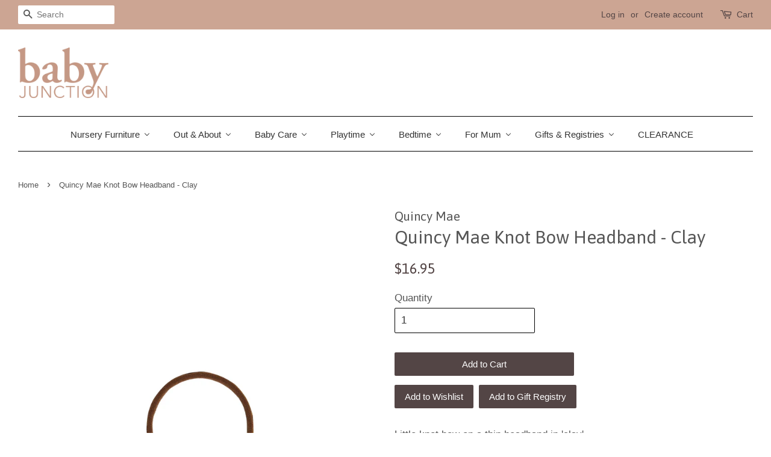

--- FILE ---
content_type: text/html; charset=utf-8
request_url: https://babyjunction.com.au/products/quincy-mae-knot-bow-headband-clay
body_size: 24059
content:
<!doctype html>
<!--[if lt IE 7]><html class="no-js lt-ie9 lt-ie8 lt-ie7" lang="en"> <![endif]-->
<!--[if IE 7]><html class="no-js lt-ie9 lt-ie8" lang="en"> <![endif]-->
<!--[if IE 8]><html class="no-js lt-ie9" lang="en"> <![endif]-->
<!--[if IE 9 ]><html class="ie9 no-js"> <![endif]-->
<!--[if (gt IE 9)|!(IE)]><!--> <html class="no-js"> <!--<![endif]-->
<head>

  <!-- Basic page needs ================================================== -->
  <meta charset="utf-8">
  <meta http-equiv="X-UA-Compatible" content="IE=edge,chrome=1">

  
  <link rel="shortcut icon" href="//babyjunction.com.au/cdn/shop/files/favicon_32x32.jpg?v=1614711382" type="image/png" />
  

  <!-- Title and description ================================================== -->
  <title>
  Quincy Mae Knot Bow Headband - Clay | Baby Junction
  </title>
	<!-- EGGFLOW SCRIPT START --><script src="//auth.eggflow.com/scripts/secure.js?tid=5db2be2fa2ade" async></script><!-- EGGFLOW SCRIPT END -->

  
  <meta name="description" content="Little knot bow on a thin headband in &#39;clay&#39; Made of 100% Organic Cotton">
  

  <!-- Social meta ================================================== -->
  <!-- /snippets/social-meta-tags.liquid -->




<meta property="og:site_name" content="Baby Junction">
<meta property="og:url" content="https://babyjunction.com.au/products/quincy-mae-knot-bow-headband-clay">
<meta property="og:title" content="Quincy Mae Knot Bow Headband - Clay">
<meta property="og:type" content="product">
<meta property="og:description" content="Little knot bow on a thin headband in &#39;clay&#39; Made of 100% Organic Cotton">

  <meta property="og:price:amount" content="16.95">
  <meta property="og:price:currency" content="AUD">

<meta property="og:image" content="http://babyjunction.com.au/cdn/shop/products/QM212TON-CLAY-3_1200x1200.jpg?v=1695278388">
<meta property="og:image:secure_url" content="https://babyjunction.com.au/cdn/shop/products/QM212TON-CLAY-3_1200x1200.jpg?v=1695278388">


<meta name="twitter:card" content="summary_large_image">
<meta name="twitter:title" content="Quincy Mae Knot Bow Headband - Clay">
<meta name="twitter:description" content="Little knot bow on a thin headband in &#39;clay&#39; Made of 100% Organic Cotton">


  <!-- Helpers ================================================== -->
  <link rel="canonical" href="https://babyjunction.com.au/products/quincy-mae-knot-bow-headband-clay">
  <meta name="viewport" content="width=device-width,initial-scale=1">
  <meta name="theme-color" content="#534545">

  <!-- CSS ================================================== -->
  <link href="//babyjunction.com.au/cdn/shop/t/2/assets/timber.scss.css?v=27525947371402851471696815740" rel="stylesheet" type="text/css" media="all" />
  <link href="//babyjunction.com.au/cdn/shop/t/2/assets/theme.scss.css?v=152261390119208450201696815740" rel="stylesheet" type="text/css" media="all" />
  <link href="//babyjunction.com.au/cdn/shop/t/2/assets/rc.css?v=134416511608829791551527509625" rel="stylesheet" type="text/css" media="all" />

  

  
    
    
    <link href="//fonts.googleapis.com/css?family=Asap:400" rel="stylesheet" type="text/css" media="all" />
  




  <script>
    window.theme = window.theme || {};

    var theme = {
      strings: {
        zoomClose: "Close (Esc)",
        zoomPrev: "Previous (Left arrow key)",
        zoomNext: "Next (Right arrow key)",
        addressError: "Error looking up that address",
        addressNoResults: "No results for that address",
        addressQueryLimit: "You have exceeded the Google API usage limit. Consider upgrading to a \u003ca href=\"https:\/\/developers.google.com\/maps\/premium\/usage-limits\"\u003ePremium Plan\u003c\/a\u003e.",
        authError: "There was a problem authenticating your Google Maps API Key."
      },
      settings: {
        // Adding some settings to allow the editor to update correctly when they are changed
        themeBgImage: false,
        customBgImage: '',
        enableWideLayout: true,
        typeAccentTransform: false,
        typeAccentSpacing: false,
        baseFontSize: '17px',
        headerBaseFontSize: '30px',
        accentFontSize: '15px'
      },
      variables: {
        mediaQueryMedium: 'screen and (max-width: 768px)',
        bpSmall: false
      },
      moneyFormat: "${{amount}}"
    }

    document.documentElement.className = document.documentElement.className.replace('no-js', 'supports-js');
  </script>

  <!-- Header hook for plugins ================================================== -->
  
  
  <script>window.performance && window.performance.mark && window.performance.mark('shopify.content_for_header.start');</script><meta id="shopify-digital-wallet" name="shopify-digital-wallet" content="/26968236/digital_wallets/dialog">
<meta name="shopify-checkout-api-token" content="211bb5a5946743131b254d43e5a6d0b9">
<meta id="in-context-paypal-metadata" data-shop-id="26968236" data-venmo-supported="false" data-environment="production" data-locale="en_US" data-paypal-v4="true" data-currency="AUD">
<link rel="alternate" type="application/json+oembed" href="https://babyjunction.com.au/products/quincy-mae-knot-bow-headband-clay.oembed">
<script async="async" src="/checkouts/internal/preloads.js?locale=en-AU"></script>
<link rel="preconnect" href="https://shop.app" crossorigin="anonymous">
<script async="async" src="https://shop.app/checkouts/internal/preloads.js?locale=en-AU&shop_id=26968236" crossorigin="anonymous"></script>
<script id="apple-pay-shop-capabilities" type="application/json">{"shopId":26968236,"countryCode":"AU","currencyCode":"AUD","merchantCapabilities":["supports3DS"],"merchantId":"gid:\/\/shopify\/Shop\/26968236","merchantName":"Baby Junction","requiredBillingContactFields":["postalAddress","email","phone"],"requiredShippingContactFields":["postalAddress","email","phone"],"shippingType":"shipping","supportedNetworks":["visa","masterCard","amex","jcb"],"total":{"type":"pending","label":"Baby Junction","amount":"1.00"},"shopifyPaymentsEnabled":true,"supportsSubscriptions":true}</script>
<script id="shopify-features" type="application/json">{"accessToken":"211bb5a5946743131b254d43e5a6d0b9","betas":["rich-media-storefront-analytics"],"domain":"babyjunction.com.au","predictiveSearch":true,"shopId":26968236,"locale":"en"}</script>
<script>var Shopify = Shopify || {};
Shopify.shop = "babyjunctionsa.myshopify.com";
Shopify.locale = "en";
Shopify.currency = {"active":"AUD","rate":"1.0"};
Shopify.country = "AU";
Shopify.theme = {"name":"Minimal","id":21034663978,"schema_name":"Minimal","schema_version":"3.10.1","theme_store_id":380,"role":"main"};
Shopify.theme.handle = "null";
Shopify.theme.style = {"id":null,"handle":null};
Shopify.cdnHost = "babyjunction.com.au/cdn";
Shopify.routes = Shopify.routes || {};
Shopify.routes.root = "/";</script>
<script type="module">!function(o){(o.Shopify=o.Shopify||{}).modules=!0}(window);</script>
<script>!function(o){function n(){var o=[];function n(){o.push(Array.prototype.slice.apply(arguments))}return n.q=o,n}var t=o.Shopify=o.Shopify||{};t.loadFeatures=n(),t.autoloadFeatures=n()}(window);</script>
<script>
  window.ShopifyPay = window.ShopifyPay || {};
  window.ShopifyPay.apiHost = "shop.app\/pay";
  window.ShopifyPay.redirectState = null;
</script>
<script id="shop-js-analytics" type="application/json">{"pageType":"product"}</script>
<script defer="defer" async type="module" src="//babyjunction.com.au/cdn/shopifycloud/shop-js/modules/v2/client.init-shop-cart-sync_IZsNAliE.en.esm.js"></script>
<script defer="defer" async type="module" src="//babyjunction.com.au/cdn/shopifycloud/shop-js/modules/v2/chunk.common_0OUaOowp.esm.js"></script>
<script type="module">
  await import("//babyjunction.com.au/cdn/shopifycloud/shop-js/modules/v2/client.init-shop-cart-sync_IZsNAliE.en.esm.js");
await import("//babyjunction.com.au/cdn/shopifycloud/shop-js/modules/v2/chunk.common_0OUaOowp.esm.js");

  window.Shopify.SignInWithShop?.initShopCartSync?.({"fedCMEnabled":true,"windoidEnabled":true});

</script>
<script>
  window.Shopify = window.Shopify || {};
  if (!window.Shopify.featureAssets) window.Shopify.featureAssets = {};
  window.Shopify.featureAssets['shop-js'] = {"shop-cart-sync":["modules/v2/client.shop-cart-sync_DLOhI_0X.en.esm.js","modules/v2/chunk.common_0OUaOowp.esm.js"],"init-fed-cm":["modules/v2/client.init-fed-cm_C6YtU0w6.en.esm.js","modules/v2/chunk.common_0OUaOowp.esm.js"],"shop-button":["modules/v2/client.shop-button_BCMx7GTG.en.esm.js","modules/v2/chunk.common_0OUaOowp.esm.js"],"shop-cash-offers":["modules/v2/client.shop-cash-offers_BT26qb5j.en.esm.js","modules/v2/chunk.common_0OUaOowp.esm.js","modules/v2/chunk.modal_CGo_dVj3.esm.js"],"init-windoid":["modules/v2/client.init-windoid_B9PkRMql.en.esm.js","modules/v2/chunk.common_0OUaOowp.esm.js"],"init-shop-email-lookup-coordinator":["modules/v2/client.init-shop-email-lookup-coordinator_DZkqjsbU.en.esm.js","modules/v2/chunk.common_0OUaOowp.esm.js"],"shop-toast-manager":["modules/v2/client.shop-toast-manager_Di2EnuM7.en.esm.js","modules/v2/chunk.common_0OUaOowp.esm.js"],"shop-login-button":["modules/v2/client.shop-login-button_BtqW_SIO.en.esm.js","modules/v2/chunk.common_0OUaOowp.esm.js","modules/v2/chunk.modal_CGo_dVj3.esm.js"],"avatar":["modules/v2/client.avatar_BTnouDA3.en.esm.js"],"pay-button":["modules/v2/client.pay-button_CWa-C9R1.en.esm.js","modules/v2/chunk.common_0OUaOowp.esm.js"],"init-shop-cart-sync":["modules/v2/client.init-shop-cart-sync_IZsNAliE.en.esm.js","modules/v2/chunk.common_0OUaOowp.esm.js"],"init-customer-accounts":["modules/v2/client.init-customer-accounts_DenGwJTU.en.esm.js","modules/v2/client.shop-login-button_BtqW_SIO.en.esm.js","modules/v2/chunk.common_0OUaOowp.esm.js","modules/v2/chunk.modal_CGo_dVj3.esm.js"],"init-shop-for-new-customer-accounts":["modules/v2/client.init-shop-for-new-customer-accounts_JdHXxpS9.en.esm.js","modules/v2/client.shop-login-button_BtqW_SIO.en.esm.js","modules/v2/chunk.common_0OUaOowp.esm.js","modules/v2/chunk.modal_CGo_dVj3.esm.js"],"init-customer-accounts-sign-up":["modules/v2/client.init-customer-accounts-sign-up_D6__K_p8.en.esm.js","modules/v2/client.shop-login-button_BtqW_SIO.en.esm.js","modules/v2/chunk.common_0OUaOowp.esm.js","modules/v2/chunk.modal_CGo_dVj3.esm.js"],"checkout-modal":["modules/v2/client.checkout-modal_C_ZQDY6s.en.esm.js","modules/v2/chunk.common_0OUaOowp.esm.js","modules/v2/chunk.modal_CGo_dVj3.esm.js"],"shop-follow-button":["modules/v2/client.shop-follow-button_XetIsj8l.en.esm.js","modules/v2/chunk.common_0OUaOowp.esm.js","modules/v2/chunk.modal_CGo_dVj3.esm.js"],"lead-capture":["modules/v2/client.lead-capture_DvA72MRN.en.esm.js","modules/v2/chunk.common_0OUaOowp.esm.js","modules/v2/chunk.modal_CGo_dVj3.esm.js"],"shop-login":["modules/v2/client.shop-login_ClXNxyh6.en.esm.js","modules/v2/chunk.common_0OUaOowp.esm.js","modules/v2/chunk.modal_CGo_dVj3.esm.js"],"payment-terms":["modules/v2/client.payment-terms_CNlwjfZz.en.esm.js","modules/v2/chunk.common_0OUaOowp.esm.js","modules/v2/chunk.modal_CGo_dVj3.esm.js"]};
</script>
<script>(function() {
  var isLoaded = false;
  function asyncLoad() {
    if (isLoaded) return;
    isLoaded = true;
    var urls = ["\/\/d1liekpayvooaz.cloudfront.net\/apps\/customizery\/customizery.js?shop=babyjunctionsa.myshopify.com","https:\/\/d1xpt5x8kaueog.cloudfront.net\/assets\/apps\/iq_slider\/shopify_store.js?shop=babyjunctionsa.myshopify.com"];
    for (var i = 0; i < urls.length; i++) {
      var s = document.createElement('script');
      s.type = 'text/javascript';
      s.async = true;
      s.src = urls[i];
      var x = document.getElementsByTagName('script')[0];
      x.parentNode.insertBefore(s, x);
    }
  };
  if(window.attachEvent) {
    window.attachEvent('onload', asyncLoad);
  } else {
    window.addEventListener('load', asyncLoad, false);
  }
})();</script>
<script id="__st">var __st={"a":26968236,"offset":37800,"reqid":"0c11474e-88da-4c57-bcff-3c4af5457bc8-1768517523","pageurl":"babyjunction.com.au\/products\/quincy-mae-knot-bow-headband-clay","u":"7e8d8aca7014","p":"product","rtyp":"product","rid":8658869584156};</script>
<script>window.ShopifyPaypalV4VisibilityTracking = true;</script>
<script id="captcha-bootstrap">!function(){'use strict';const t='contact',e='account',n='new_comment',o=[[t,t],['blogs',n],['comments',n],[t,'customer']],c=[[e,'customer_login'],[e,'guest_login'],[e,'recover_customer_password'],[e,'create_customer']],r=t=>t.map((([t,e])=>`form[action*='/${t}']:not([data-nocaptcha='true']) input[name='form_type'][value='${e}']`)).join(','),a=t=>()=>t?[...document.querySelectorAll(t)].map((t=>t.form)):[];function s(){const t=[...o],e=r(t);return a(e)}const i='password',u='form_key',d=['recaptcha-v3-token','g-recaptcha-response','h-captcha-response',i],f=()=>{try{return window.sessionStorage}catch{return}},m='__shopify_v',_=t=>t.elements[u];function p(t,e,n=!1){try{const o=window.sessionStorage,c=JSON.parse(o.getItem(e)),{data:r}=function(t){const{data:e,action:n}=t;return t[m]||n?{data:e,action:n}:{data:t,action:n}}(c);for(const[e,n]of Object.entries(r))t.elements[e]&&(t.elements[e].value=n);n&&o.removeItem(e)}catch(o){console.error('form repopulation failed',{error:o})}}const l='form_type',E='cptcha';function T(t){t.dataset[E]=!0}const w=window,h=w.document,L='Shopify',v='ce_forms',y='captcha';let A=!1;((t,e)=>{const n=(g='f06e6c50-85a8-45c8-87d0-21a2b65856fe',I='https://cdn.shopify.com/shopifycloud/storefront-forms-hcaptcha/ce_storefront_forms_captcha_hcaptcha.v1.5.2.iife.js',D={infoText:'Protected by hCaptcha',privacyText:'Privacy',termsText:'Terms'},(t,e,n)=>{const o=w[L][v],c=o.bindForm;if(c)return c(t,g,e,D).then(n);var r;o.q.push([[t,g,e,D],n]),r=I,A||(h.body.append(Object.assign(h.createElement('script'),{id:'captcha-provider',async:!0,src:r})),A=!0)});var g,I,D;w[L]=w[L]||{},w[L][v]=w[L][v]||{},w[L][v].q=[],w[L][y]=w[L][y]||{},w[L][y].protect=function(t,e){n(t,void 0,e),T(t)},Object.freeze(w[L][y]),function(t,e,n,w,h,L){const[v,y,A,g]=function(t,e,n){const i=e?o:[],u=t?c:[],d=[...i,...u],f=r(d),m=r(i),_=r(d.filter((([t,e])=>n.includes(e))));return[a(f),a(m),a(_),s()]}(w,h,L),I=t=>{const e=t.target;return e instanceof HTMLFormElement?e:e&&e.form},D=t=>v().includes(t);t.addEventListener('submit',(t=>{const e=I(t);if(!e)return;const n=D(e)&&!e.dataset.hcaptchaBound&&!e.dataset.recaptchaBound,o=_(e),c=g().includes(e)&&(!o||!o.value);(n||c)&&t.preventDefault(),c&&!n&&(function(t){try{if(!f())return;!function(t){const e=f();if(!e)return;const n=_(t);if(!n)return;const o=n.value;o&&e.removeItem(o)}(t);const e=Array.from(Array(32),(()=>Math.random().toString(36)[2])).join('');!function(t,e){_(t)||t.append(Object.assign(document.createElement('input'),{type:'hidden',name:u})),t.elements[u].value=e}(t,e),function(t,e){const n=f();if(!n)return;const o=[...t.querySelectorAll(`input[type='${i}']`)].map((({name:t})=>t)),c=[...d,...o],r={};for(const[a,s]of new FormData(t).entries())c.includes(a)||(r[a]=s);n.setItem(e,JSON.stringify({[m]:1,action:t.action,data:r}))}(t,e)}catch(e){console.error('failed to persist form',e)}}(e),e.submit())}));const S=(t,e)=>{t&&!t.dataset[E]&&(n(t,e.some((e=>e===t))),T(t))};for(const o of['focusin','change'])t.addEventListener(o,(t=>{const e=I(t);D(e)&&S(e,y())}));const B=e.get('form_key'),M=e.get(l),P=B&&M;t.addEventListener('DOMContentLoaded',(()=>{const t=y();if(P)for(const e of t)e.elements[l].value===M&&p(e,B);[...new Set([...A(),...v().filter((t=>'true'===t.dataset.shopifyCaptcha))])].forEach((e=>S(e,t)))}))}(h,new URLSearchParams(w.location.search),n,t,e,['guest_login'])})(!0,!0)}();</script>
<script integrity="sha256-4kQ18oKyAcykRKYeNunJcIwy7WH5gtpwJnB7kiuLZ1E=" data-source-attribution="shopify.loadfeatures" defer="defer" src="//babyjunction.com.au/cdn/shopifycloud/storefront/assets/storefront/load_feature-a0a9edcb.js" crossorigin="anonymous"></script>
<script crossorigin="anonymous" defer="defer" src="//babyjunction.com.au/cdn/shopifycloud/storefront/assets/shopify_pay/storefront-65b4c6d7.js?v=20250812"></script>
<script data-source-attribution="shopify.dynamic_checkout.dynamic.init">var Shopify=Shopify||{};Shopify.PaymentButton=Shopify.PaymentButton||{isStorefrontPortableWallets:!0,init:function(){window.Shopify.PaymentButton.init=function(){};var t=document.createElement("script");t.src="https://babyjunction.com.au/cdn/shopifycloud/portable-wallets/latest/portable-wallets.en.js",t.type="module",document.head.appendChild(t)}};
</script>
<script data-source-attribution="shopify.dynamic_checkout.buyer_consent">
  function portableWalletsHideBuyerConsent(e){var t=document.getElementById("shopify-buyer-consent"),n=document.getElementById("shopify-subscription-policy-button");t&&n&&(t.classList.add("hidden"),t.setAttribute("aria-hidden","true"),n.removeEventListener("click",e))}function portableWalletsShowBuyerConsent(e){var t=document.getElementById("shopify-buyer-consent"),n=document.getElementById("shopify-subscription-policy-button");t&&n&&(t.classList.remove("hidden"),t.removeAttribute("aria-hidden"),n.addEventListener("click",e))}window.Shopify?.PaymentButton&&(window.Shopify.PaymentButton.hideBuyerConsent=portableWalletsHideBuyerConsent,window.Shopify.PaymentButton.showBuyerConsent=portableWalletsShowBuyerConsent);
</script>
<script data-source-attribution="shopify.dynamic_checkout.cart.bootstrap">document.addEventListener("DOMContentLoaded",(function(){function t(){return document.querySelector("shopify-accelerated-checkout-cart, shopify-accelerated-checkout")}if(t())Shopify.PaymentButton.init();else{new MutationObserver((function(e,n){t()&&(Shopify.PaymentButton.init(),n.disconnect())})).observe(document.body,{childList:!0,subtree:!0})}}));
</script>
<link id="shopify-accelerated-checkout-styles" rel="stylesheet" media="screen" href="https://babyjunction.com.au/cdn/shopifycloud/portable-wallets/latest/accelerated-checkout-backwards-compat.css" crossorigin="anonymous">
<style id="shopify-accelerated-checkout-cart">
        #shopify-buyer-consent {
  margin-top: 1em;
  display: inline-block;
  width: 100%;
}

#shopify-buyer-consent.hidden {
  display: none;
}

#shopify-subscription-policy-button {
  background: none;
  border: none;
  padding: 0;
  text-decoration: underline;
  font-size: inherit;
  cursor: pointer;
}

#shopify-subscription-policy-button::before {
  box-shadow: none;
}

      </style>

<script>window.performance && window.performance.mark && window.performance.mark('shopify.content_for_header.end');</script>

  

<!--[if lt IE 9]>
<script src="//cdnjs.cloudflare.com/ajax/libs/html5shiv/3.7.2/html5shiv.min.js" type="text/javascript"></script>
<link href="//babyjunction.com.au/cdn/shop/t/2/assets/respond-proxy.html" id="respond-proxy" rel="respond-proxy" />
<link href="//babyjunction.com.au/search?q=e061b5a56534ff93b8ab331f2dfbf95f" id="respond-redirect" rel="respond-redirect" />
<script src="//babyjunction.com.au/search?q=e061b5a56534ff93b8ab331f2dfbf95f" type="text/javascript"></script>
<![endif]-->


  <script src="//babyjunction.com.au/cdn/shop/t/2/assets/jquery-2.2.3.min.js?v=58211863146907186831515407970" type="text/javascript"></script>

  <!--[if (gt IE 9)|!(IE)]><!--><script src="//babyjunction.com.au/cdn/shop/t/2/assets/lazysizes.min.js?v=177476512571513845041515407970" async="async"></script><!--<![endif]-->
  <!--[if lte IE 9]><script src="//babyjunction.com.au/cdn/shop/t/2/assets/lazysizes.min.js?v=177476512571513845041515407970"></script><![endif]-->

  
  

<!-- BEGIN app block: shopify://apps/buddha-mega-menu-navigation/blocks/megamenu/dbb4ce56-bf86-4830-9b3d-16efbef51c6f -->
<script>
        var productImageAndPrice = [],
            collectionImages = [],
            articleImages = [],
            mmLivIcons = false,
            mmFlipClock = false,
            mmFixesUseJquery = false,
            mmNumMMI = 8,
            mmSchemaTranslation = {},
            mmMenuStrings =  {"menuStrings":{"default":{"Nursery Furniture":"Nursery Furniture","Nursery Packages":"Nursery Packages","Basinettes & Co-Sleepers":"Basinettes & Co-Sleepers","Cots":"Cots","Cot Accessories":"Cot Accessories","Decor & Lighting":"Decor & Lighting","Dressers & Changers":"Dressers & Changers","Dressers":"Dressers","Changers":"Changers","Change Mats":"Change Mats","Change Mat Covers":"Change Mat Covers","Change On The Go":"Change On The Go","Highchairs & Booster Seats":"Highchairs & Booster Seats","Mattresses":"Mattresses","Nursing Chairs":"Nursing Chairs","Wardrobes & Matching Furniture":"Wardrobes & Matching Furniture","Out & About":"Out & About","Car Safety":"Car Safety","Car Seats":"Car Seats","Capsules":"Capsules","Convertible Carseat 0-4 years":"Convertible Carseat 0-4 years","Convertible Booster Seat 6m-8yrs":"Convertible Booster Seat 6m-8yrs","Booster Seat 4-8yrs":"Booster Seat 4-8yrs","Car Accessories":"Car Accessories","Prams & Strollers":"Prams & Strollers","Prams":"Prams","Travel Prams":"Travel Prams","Double & Tandem Prams":"Double & Tandem Prams","Basinettes & Second Seats":"Basinettes & Second Seats","Pram Parts":"Pram Parts","Pram & Stroller Accessories":"Pram & Stroller Accessories","Baby Carriers":"Baby Carriers","Portacots":"Portacots","Nappy Bags":"Nappy Bags","Baby Backpacks":"Baby Backpacks","Baby Care":"Baby Care","Baby Monitors":"Baby Monitors","Baby Health & Safety":"Baby Health & Safety","Bathtime":"Bathtime","Baby Baths":"Baby Baths","Bath Towels & Washcloths":"Bath Towels & Washcloths","Bath Toys":"Bath Toys","Bath Accessories & Thermometers":"Bath Accessories & Thermometers","Skin & Hair Care":"Skin & Hair Care","Clothing & Accessories":"Clothing & Accessories","Clothing":"Clothing","Accessories":"Accessories","Booties & Socks":"Booties & Socks","Hats":"Hats","Mittens":"Mittens","Swim":"Swim","Dummies & Soothers":"Dummies & Soothers","Dummies":"Dummies","Comforters":"Comforters","Feeding":"Feeding","Bibs":"Bibs","Bottles & Accessories":"Bottles & Accessories","Breastfeeding":"Breastfeeding","Toddler Feeding":"Toddler Feeding","Highchairs & Boosters":"Highchairs & Boosters","Highchairs":"Highchairs","Boosters":"Boosters","Nappies":"Nappies","Nappy Disposal":"Nappy Disposal","Teething":"Teething","Toilet Training":"Toilet Training","Playtime":"Playtime","Activity Centres & Walkers":"Activity Centres & Walkers","Activity Gyms & Playmats":"Activity Gyms & Playmats","Musical Toys":"Musical Toys","Rockers & Bouncers":"Rockers & Bouncers","Soft Toys":"Soft Toys","Stroller Toys":"Stroller Toys","Toys":"Toys","Rattles":"Rattles","Wooden Toys":"Wooden Toys","Bedtime":"Bedtime","Bedding":"Bedding","Blankets":"Blankets","Mattress Protectors":"Mattress Protectors","Nightlights & Sleeping Aids":"Nightlights & Sleeping Aids","Nursery Decor":"Nursery Decor","Sheets":"Sheets","Bassinette & Cradle Sheets":"Bassinette & Cradle Sheets","Cot Sheets":"Cot Sheets","Sleeping Bags and Swaddles":"Sleeping Bags and Swaddles","Wraps & Muslins":"Wraps & Muslins","For Mum":"For Mum","Baby Books & Journals":"Baby Books & Journals","Milestone Cards":"Milestone Cards","Maternity":"Maternity","Nursing & Maternity Pillows":"Nursing & Maternity Pillows","Gifts & Registries":"Gifts & Registries","Gift Vouchers & Gift Cards":"Gift Vouchers & Gift Cards","Find a Registry":"Find a Registry","Create a Registry":"Create a Registry","Manage your Registry":"Manage your Registry","My Wishlist":"My Wishlist","CLEARANCE":"CLEARANCE"}},"additional":{"default":{}}} ,
            mmShopLocale = "en",
            mmShopLocaleCollectionsRoute = "/collections",
            mmSchemaDesignJSON = [{"action":"menu-select","value":"main-menu"},{"action":"design","setting":"vertical_font_size","value":"13px"},{"action":"design","setting":"vertical_link_hover_color","value":"#0da19a"},{"action":"design","setting":"vertical_link_color","value":"#ffffff"},{"action":"design","setting":"vertical_text_color","value":"#ffffff"},{"action":"design","setting":"text_color","value":"#222222"},{"action":"design","setting":"font_size","value":"13px"},{"action":"design","setting":"button_text_color","value":"#ffffff"},{"action":"design","setting":"button_text_hover_color","value":"#ffffff"},{"action":"design","setting":"background_color","value":"#ffffff"},{"action":"design","setting":"background_hover_color","value":"#f9f9f9"},{"action":"design","setting":"link_color","value":"#4e4e4e"},{"action":"design","setting":"button_background_color","value":"#0da19a"},{"action":"design","setting":"link_hover_color","value":"#0da19a"},{"action":"design","setting":"button_background_hover_color","value":"#0d8781"},{"action":"design","setting":"tree_sub_direction","value":"set_tree_auto"},{"action":"design","setting":"font_family","value":"Default"}],
            mmDomChangeSkipUl = ",.flex-direction-nav",
            buddhaMegaMenuShop = "babyjunctionsa.myshopify.com",
            mmWireframeCompression = "0",
            mmExtensionAssetUrl = "https://cdn.shopify.com/extensions/019abe06-4a3f-7763-88da-170e1b54169b/mega-menu-151/assets/";var bestSellersHTML = '';var newestProductsHTML = '';/* get link lists api */
        var linkLists={"main-menu" : {"title":"Main menu", "items":["/","/collections/all",]},"footer" : {"title":"Footer menu", "items":["/search","/pages/about-us","/pages/terms-conditions","/pages/delivery-refund-policies","/pages/multiple-birth-discounts","/pages/layby-terms-conditions","/pages/privacy-policy",]},"nursery-furniture" : {"title":"Nursery Furniture", "items":["/collections/basinettes-co-sleepers","/collections/cots","/collections/cot-accessories","/pages/dressers-changers","/collections/mattresses","/collections/decor","/collections/rockers","/collections/matching-furniture",]},"prams-strollers" : {"title":"Prams &amp; Strollers", "items":["/collections/prams-strollers","/collections/travel-prams","/collections/double-tandem-prams","/collections/pram-bassinettes-second-seats-etc","/collections/pram-stroller-accessories","/collections/pram-parts",]},"carseats" : {"title":"Carseats", "items":["/collections/capsules","/collections/convertible-carseats-0-4-years","/collections/convertible-carseats-0-8-years","/collections/convertible-booster-seats-6mth-8-years","/collections/booster-seats-4-8-years","/collections/car-accessories",]},"feeding" : {"title":"Feeding", "items":["/collections/bibs","/collections/bottles-accessories","/collections/breastfeeding","/collections/toddler-feeding","/pages/highchairs-booster-seats",]},"playtime" : {"title":"Playtime", "items":["/collections/activity-gyms-playmats","/collections/comforters","/collections/rattles","/collections/bouncers","/collections/soft-toys","/collections/walkers","/collections/wooden-toys","/collections/playtime",]},"bedtime" : {"title":"Bedtime", "items":["/collections/baby-monitors","/collections/bedtime-linens","/collections/blankets","/collections/mattress-protectors","/collections/decor","/pages/sheets","/collections/sleep-aids-nightlights","/collections/swaddles","/collections/wraps-muslins",]},"decor-lighting" : {"title":"Decor &amp; Lighting", "items":["/collections/decor","/collections/sleep-aids-nightlights",]},"baby-care" : {"title":"Baby Care", "items":["/collections/baby-monitors","/collections/baby-safety","/collections/bathtime","/collections/dummies-soothers","/pages/feeding","/collections/nappy-disposal","/collections/teething","/collections/toilet-training",]},"sale" : {"title":"Sale", "items":["/collections/floorstock","/collections/sale",]},"dressers-changers" : {"title":"Dressers &amp; Changers", "items":["/collections/dressers","/collections/changers","/pages/change-mats",]},"clothing" : {"title":"Clothing", "items":["/collections/clothing-1","/collections/accessories","/collections/socks","/collections/hats","/collections/mittens",]},"bathtime" : {"title":"Bathtime", "items":["/collections/bathtime","/collections/bath-towels-washcloths","/collections/bath-toys","/collections/bath-accessories-thermometers","/collections/skin-hair-care",]},"sheets" : {"title":"Sheets", "items":["/collections/bassinette-cradle-sheets","/collections/sheets","/collections/mattress-protectors",]},"highchairs-booster-seats" : {"title":"Highchairs &amp; Booster Seats", "items":["/collections/highchairs","/collections/boosters",]},"change-mats" : {"title":"Change Mats", "items":["/collections/change-mats-covers","/collections/change-mat-covers","/collections/change-on-the-go",]},"customer-account-main-menu" : {"title":"Customer account main menu", "items":["/","https://shopify.com/26968236/account/orders?locale=en&amp;region_country=AU",]},};/*ENDPARSE*/

        

        /* set product prices *//* get the collection images *//* get the article images *//* customer fixes */
        var mmThemeFixesAfter = function(){ verticalMenuMaxWidth = 768; /* user request 34129 */ mmAddStyle(" .horizontal-mega-menu li.buddha-menu-item { z-index: 8900 !important; } .horizontal-mega-menu li.buddha-menu-item:hover { z-index: 8901 !important; } .horizontal-mega-menu li.buddha-menu-item.mega-hover { z-index: 8901 !important; } ", "themeScript"); }; 
        

        var mmWireframe = {"html" : "<li role=\"none\" class=\"buddha-menu-item\" itemId=\"Igw1E\"  ><a data-href=\"/pages/nursery-furniture\" href=\"/pages/nursery-furniture\" aria-label=\"Nursery Furniture\" data-no-instant=\"\" onclick=\"mmGoToPage(this, event); return false;\" role=\"menuitem\"  ><span class=\"mm-title\">Nursery Furniture</span><i class=\"mm-arrow mm-angle-down\" aria-hidden=\"true\"></i><span class=\"toggle-menu-btn\" style=\"display:none;\" title=\"Toggle menu\" onclick=\"return toggleSubmenu(this)\"><span class=\"mm-arrow-icon\"><span class=\"bar-one\"></span><span class=\"bar-two\"></span></span></span></a><ul class=\"mm-submenu tree  small \" role=\"menu\"><li data-href=\"/collections/nursery-packages\" href=\"/collections/nursery-packages\" aria-label=\"Nursery Packages\" data-no-instant=\"\" onclick=\"mmGoToPage(this, event); return false;\" role=\"menuitem\"  ><a data-href=\"/collections/nursery-packages\" href=\"/collections/nursery-packages\" aria-label=\"Nursery Packages\" data-no-instant=\"\" onclick=\"mmGoToPage(this, event); return false;\" role=\"menuitem\"  ><span class=\"mm-title\">Nursery Packages</span></a></li><li data-href=\"/collections/basinettes-co-sleepers\" href=\"/collections/basinettes-co-sleepers\" aria-label=\"Basinettes & Co-Sleepers\" data-no-instant=\"\" onclick=\"mmGoToPage(this, event); return false;\" role=\"menuitem\"  ><a data-href=\"/collections/basinettes-co-sleepers\" href=\"/collections/basinettes-co-sleepers\" aria-label=\"Basinettes & Co-Sleepers\" data-no-instant=\"\" onclick=\"mmGoToPage(this, event); return false;\" role=\"menuitem\"  ><span class=\"mm-title\">Basinettes & Co-Sleepers</span></a></li><li data-href=\"/collections/cots\" href=\"/collections/cots\" aria-label=\"Cots\" data-no-instant=\"\" onclick=\"mmGoToPage(this, event); return false;\" role=\"menuitem\"  ><a data-href=\"/collections/cots\" href=\"/collections/cots\" aria-label=\"Cots\" data-no-instant=\"\" onclick=\"mmGoToPage(this, event); return false;\" role=\"menuitem\"  ><span class=\"mm-title\">Cots</span></a></li><li data-href=\"/collections/cot-accessories\" href=\"/collections/cot-accessories\" aria-label=\"Cot Accessories\" data-no-instant=\"\" onclick=\"mmGoToPage(this, event); return false;\" role=\"menuitem\"  ><a data-href=\"/collections/cot-accessories\" href=\"/collections/cot-accessories\" aria-label=\"Cot Accessories\" data-no-instant=\"\" onclick=\"mmGoToPage(this, event); return false;\" role=\"menuitem\"  ><span class=\"mm-title\">Cot Accessories</span></a></li><li data-href=\"/collections/decor\" href=\"/collections/decor\" aria-label=\"Decor & Lighting\" data-no-instant=\"\" onclick=\"mmGoToPage(this, event); return false;\" role=\"menuitem\"  ><a data-href=\"/collections/decor\" href=\"/collections/decor\" aria-label=\"Decor & Lighting\" data-no-instant=\"\" onclick=\"mmGoToPage(this, event); return false;\" role=\"menuitem\"  ><span class=\"mm-title\">Decor & Lighting</span></a></li><li data-href=\"/pages/dressers-changers\" href=\"/pages/dressers-changers\" aria-label=\"Dressers & Changers\" data-no-instant=\"\" onclick=\"mmGoToPage(this, event); return false;\" role=\"menuitem\"  ><a data-href=\"/pages/dressers-changers\" href=\"/pages/dressers-changers\" aria-label=\"Dressers & Changers\" data-no-instant=\"\" onclick=\"mmGoToPage(this, event); return false;\" role=\"menuitem\"  ><span class=\"mm-title\">Dressers & Changers</span><i class=\"mm-arrow mm-angle-down\" aria-hidden=\"true\"></i><span class=\"toggle-menu-btn\" style=\"display:none;\" title=\"Toggle menu\" onclick=\"return toggleSubmenu(this)\"><span class=\"mm-arrow-icon\"><span class=\"bar-one\"></span><span class=\"bar-two\"></span></span></span></a><ul class=\"mm-submenu tree  small mm-last-level\" role=\"menu\"><li data-href=\"/collections/dressers\" href=\"/collections/dressers\" aria-label=\"Dressers\" data-no-instant=\"\" onclick=\"mmGoToPage(this, event); return false;\" role=\"menuitem\"  ><a data-href=\"/collections/dressers\" href=\"/collections/dressers\" aria-label=\"Dressers\" data-no-instant=\"\" onclick=\"mmGoToPage(this, event); return false;\" role=\"menuitem\"  ><span class=\"mm-title\">Dressers</span></a></li><li data-href=\"/collections/changers\" href=\"/collections/changers\" aria-label=\"Changers\" data-no-instant=\"\" onclick=\"mmGoToPage(this, event); return false;\" role=\"menuitem\"  ><a data-href=\"/collections/changers\" href=\"/collections/changers\" aria-label=\"Changers\" data-no-instant=\"\" onclick=\"mmGoToPage(this, event); return false;\" role=\"menuitem\"  ><span class=\"mm-title\">Changers</span></a></li><li data-href=\"/collections/change-mats-covers\" href=\"/collections/change-mats-covers\" aria-label=\"Change Mats\" data-no-instant=\"\" onclick=\"mmGoToPage(this, event); return false;\" role=\"menuitem\"  ><a data-href=\"/collections/change-mats-covers\" href=\"/collections/change-mats-covers\" aria-label=\"Change Mats\" data-no-instant=\"\" onclick=\"mmGoToPage(this, event); return false;\" role=\"menuitem\"  ><span class=\"mm-title\">Change Mats</span></a></li><li data-href=\"/collections/change-mat-covers\" href=\"/collections/change-mat-covers\" aria-label=\"Change Mat Covers\" data-no-instant=\"\" onclick=\"mmGoToPage(this, event); return false;\" role=\"menuitem\"  ><a data-href=\"/collections/change-mat-covers\" href=\"/collections/change-mat-covers\" aria-label=\"Change Mat Covers\" data-no-instant=\"\" onclick=\"mmGoToPage(this, event); return false;\" role=\"menuitem\"  ><span class=\"mm-title\">Change Mat Covers</span></a></li><li data-href=\"/collections/change-on-the-go\" href=\"/collections/change-on-the-go\" aria-label=\"Change On The Go\" data-no-instant=\"\" onclick=\"mmGoToPage(this, event); return false;\" role=\"menuitem\"  ><a data-href=\"/collections/change-on-the-go\" href=\"/collections/change-on-the-go\" aria-label=\"Change On The Go\" data-no-instant=\"\" onclick=\"mmGoToPage(this, event); return false;\" role=\"menuitem\"  ><span class=\"mm-title\">Change On The Go</span></a></li></ul></li><li data-href=\"/pages/highchairs-booster-seats\" href=\"/pages/highchairs-booster-seats\" aria-label=\"Highchairs & Booster Seats\" data-no-instant=\"\" onclick=\"mmGoToPage(this, event); return false;\" role=\"menuitem\"  ><a data-href=\"/pages/highchairs-booster-seats\" href=\"/pages/highchairs-booster-seats\" aria-label=\"Highchairs & Booster Seats\" data-no-instant=\"\" onclick=\"mmGoToPage(this, event); return false;\" role=\"menuitem\"  ><span class=\"mm-title\">Highchairs & Booster Seats</span></a></li><li data-href=\"/collections/mattresses\" href=\"/collections/mattresses\" aria-label=\"Mattresses\" data-no-instant=\"\" onclick=\"mmGoToPage(this, event); return false;\" role=\"menuitem\"  ><a data-href=\"/collections/mattresses\" href=\"/collections/mattresses\" aria-label=\"Mattresses\" data-no-instant=\"\" onclick=\"mmGoToPage(this, event); return false;\" role=\"menuitem\"  ><span class=\"mm-title\">Mattresses</span></a></li><li data-href=\"/collections/rockers\" href=\"/collections/rockers\" aria-label=\"Nursing Chairs\" data-no-instant=\"\" onclick=\"mmGoToPage(this, event); return false;\" role=\"menuitem\"  ><a data-href=\"/collections/rockers\" href=\"/collections/rockers\" aria-label=\"Nursing Chairs\" data-no-instant=\"\" onclick=\"mmGoToPage(this, event); return false;\" role=\"menuitem\"  ><span class=\"mm-title\">Nursing Chairs</span></a></li><li data-href=\"/collections/matching-furniture\" href=\"/collections/matching-furniture\" aria-label=\"Wardrobes & Matching Furniture\" data-no-instant=\"\" onclick=\"mmGoToPage(this, event); return false;\" role=\"menuitem\"  ><a data-href=\"/collections/matching-furniture\" href=\"/collections/matching-furniture\" aria-label=\"Wardrobes & Matching Furniture\" data-no-instant=\"\" onclick=\"mmGoToPage(this, event); return false;\" role=\"menuitem\"  ><span class=\"mm-title\">Wardrobes & Matching Furniture</span></a></li></ul></li><li role=\"none\" class=\"buddha-menu-item\" itemId=\"YmtsE\"  ><a data-href=\"no-link\" href=\"#\" rel=\"nofollow\" aria-label=\"Out & About\" data-no-instant=\"\" onclick=\"return toggleSubmenu(this);\" role=\"menuitem\"  ><span class=\"mm-title\">Out & About</span><i class=\"mm-arrow mm-angle-down\" aria-hidden=\"true\"></i><span class=\"toggle-menu-btn\" style=\"display:none;\" title=\"Toggle menu\" onclick=\"return toggleSubmenu(this)\"><span class=\"mm-arrow-icon\"><span class=\"bar-one\"></span><span class=\"bar-two\"></span></span></span></a><ul class=\"mm-submenu tree  small \" role=\"menu\"><li data-href=\"/pages/carseats\" href=\"/pages/carseats\" aria-label=\"Car Safety\" data-no-instant=\"\" onclick=\"mmGoToPage(this, event); return false;\" role=\"menuitem\"  ><a data-href=\"/pages/carseats\" href=\"/pages/carseats\" aria-label=\"Car Safety\" data-no-instant=\"\" onclick=\"mmGoToPage(this, event); return false;\" role=\"menuitem\"  ><span class=\"mm-title\">Car Safety</span><i class=\"mm-arrow mm-angle-down\" aria-hidden=\"true\"></i><span class=\"toggle-menu-btn\" style=\"display:none;\" title=\"Toggle menu\" onclick=\"return toggleSubmenu(this)\"><span class=\"mm-arrow-icon\"><span class=\"bar-one\"></span><span class=\"bar-two\"></span></span></span></a><ul class=\"mm-submenu tree  small \" role=\"menu\"><li href=\"#\" rel=\"nofollow\" aria-label=\"Car Seats\" data-no-instant=\"\" onclick=\"mmGoToPage(this, event); return false;\" role=\"menuitem\"  ><a href=\"#\" rel=\"nofollow\" aria-label=\"Car Seats\" data-no-instant=\"\" onclick=\"mmGoToPage(this, event); return false;\" role=\"menuitem\"  ><span class=\"mm-title\">Car Seats</span><i class=\"mm-arrow mm-angle-down\" aria-hidden=\"true\"></i><span class=\"toggle-menu-btn\" style=\"display:none;\" title=\"Toggle menu\" onclick=\"return toggleSubmenu(this)\"><span class=\"mm-arrow-icon\"><span class=\"bar-one\"></span><span class=\"bar-two\"></span></span></span></a><ul class=\"mm-submenu tree  small mm-last-level\" role=\"menu\"><li data-href=\"/collections/capsules\" href=\"/collections/capsules\" aria-label=\"Capsules\" data-no-instant=\"\" onclick=\"mmGoToPage(this, event); return false;\" role=\"menuitem\"  ><a data-href=\"/collections/capsules\" href=\"/collections/capsules\" aria-label=\"Capsules\" data-no-instant=\"\" onclick=\"mmGoToPage(this, event); return false;\" role=\"menuitem\"  ><span class=\"mm-title\">Capsules</span></a></li><li data-href=\"/collections/convertible-carseats-0-4-years\" href=\"/collections/convertible-carseats-0-4-years\" aria-label=\"Convertible Carseat 0-4 years\" data-no-instant=\"\" onclick=\"mmGoToPage(this, event); return false;\" role=\"menuitem\"  ><a data-href=\"/collections/convertible-carseats-0-4-years\" href=\"/collections/convertible-carseats-0-4-years\" aria-label=\"Convertible Carseat 0-4 years\" data-no-instant=\"\" onclick=\"mmGoToPage(this, event); return false;\" role=\"menuitem\"  ><span class=\"mm-title\">Convertible Carseat 0-4 years</span></a></li><li data-href=\"/collections/convertible-booster-seats-6mth-8-years\" href=\"/collections/convertible-booster-seats-6mth-8-years\" aria-label=\"Convertible Booster Seat 6m-8yrs\" data-no-instant=\"\" onclick=\"mmGoToPage(this, event); return false;\" role=\"menuitem\"  ><a data-href=\"/collections/convertible-booster-seats-6mth-8-years\" href=\"/collections/convertible-booster-seats-6mth-8-years\" aria-label=\"Convertible Booster Seat 6m-8yrs\" data-no-instant=\"\" onclick=\"mmGoToPage(this, event); return false;\" role=\"menuitem\"  ><span class=\"mm-title\">Convertible Booster Seat 6m-8yrs</span></a></li><li data-href=\"/collections/booster-seats-4-8-years\" href=\"/collections/booster-seats-4-8-years\" aria-label=\"Booster Seat 4-8yrs\" data-no-instant=\"\" onclick=\"mmGoToPage(this, event); return false;\" role=\"menuitem\"  ><a data-href=\"/collections/booster-seats-4-8-years\" href=\"/collections/booster-seats-4-8-years\" aria-label=\"Booster Seat 4-8yrs\" data-no-instant=\"\" onclick=\"mmGoToPage(this, event); return false;\" role=\"menuitem\"  ><span class=\"mm-title\">Booster Seat 4-8yrs</span></a></li></ul></li><li data-href=\"/collections/car-accessories\" href=\"/collections/car-accessories\" aria-label=\"Car Accessories\" data-no-instant=\"\" onclick=\"mmGoToPage(this, event); return false;\" role=\"menuitem\"  ><a data-href=\"/collections/car-accessories\" href=\"/collections/car-accessories\" aria-label=\"Car Accessories\" data-no-instant=\"\" onclick=\"mmGoToPage(this, event); return false;\" role=\"menuitem\"  ><span class=\"mm-title\">Car Accessories</span></a></li></ul></li><li data-href=\"/pages/prams-strollers\" href=\"/pages/prams-strollers\" aria-label=\"Prams & Strollers\" data-no-instant=\"\" onclick=\"mmGoToPage(this, event); return false;\" role=\"menuitem\"  ><a data-href=\"/pages/prams-strollers\" href=\"/pages/prams-strollers\" aria-label=\"Prams & Strollers\" data-no-instant=\"\" onclick=\"mmGoToPage(this, event); return false;\" role=\"menuitem\"  ><span class=\"mm-title\">Prams & Strollers</span><i class=\"mm-arrow mm-angle-down\" aria-hidden=\"true\"></i><span class=\"toggle-menu-btn\" style=\"display:none;\" title=\"Toggle menu\" onclick=\"return toggleSubmenu(this)\"><span class=\"mm-arrow-icon\"><span class=\"bar-one\"></span><span class=\"bar-two\"></span></span></span></a><ul class=\"mm-submenu tree  small mm-last-level\" role=\"menu\"><li data-href=\"/collections/prams-strollers\" href=\"/collections/prams-strollers\" aria-label=\"Prams\" data-no-instant=\"\" onclick=\"mmGoToPage(this, event); return false;\" role=\"menuitem\"  ><a data-href=\"/collections/prams-strollers\" href=\"/collections/prams-strollers\" aria-label=\"Prams\" data-no-instant=\"\" onclick=\"mmGoToPage(this, event); return false;\" role=\"menuitem\"  ><span class=\"mm-title\">Prams</span></a></li><li data-href=\"/collections/travel-prams\" href=\"/collections/travel-prams\" aria-label=\"Travel Prams\" data-no-instant=\"\" onclick=\"mmGoToPage(this, event); return false;\" role=\"menuitem\"  ><a data-href=\"/collections/travel-prams\" href=\"/collections/travel-prams\" aria-label=\"Travel Prams\" data-no-instant=\"\" onclick=\"mmGoToPage(this, event); return false;\" role=\"menuitem\"  ><span class=\"mm-title\">Travel Prams</span></a></li><li data-href=\"/collections/double-tandem-prams\" href=\"/collections/double-tandem-prams\" aria-label=\"Double & Tandem Prams\" data-no-instant=\"\" onclick=\"mmGoToPage(this, event); return false;\" role=\"menuitem\"  ><a data-href=\"/collections/double-tandem-prams\" href=\"/collections/double-tandem-prams\" aria-label=\"Double & Tandem Prams\" data-no-instant=\"\" onclick=\"mmGoToPage(this, event); return false;\" role=\"menuitem\"  ><span class=\"mm-title\">Double & Tandem Prams</span></a></li><li data-href=\"/collections/pram-bassinettes-second-seats-etc\" href=\"/collections/pram-bassinettes-second-seats-etc\" aria-label=\"Basinettes & Second Seats\" data-no-instant=\"\" onclick=\"mmGoToPage(this, event); return false;\" role=\"menuitem\"  ><a data-href=\"/collections/pram-bassinettes-second-seats-etc\" href=\"/collections/pram-bassinettes-second-seats-etc\" aria-label=\"Basinettes & Second Seats\" data-no-instant=\"\" onclick=\"mmGoToPage(this, event); return false;\" role=\"menuitem\"  ><span class=\"mm-title\">Basinettes & Second Seats</span></a></li><li data-href=\"/collections/pram-parts\" href=\"/collections/pram-parts\" aria-label=\"Pram Parts\" data-no-instant=\"\" onclick=\"mmGoToPage(this, event); return false;\" role=\"menuitem\"  ><a data-href=\"/collections/pram-parts\" href=\"/collections/pram-parts\" aria-label=\"Pram Parts\" data-no-instant=\"\" onclick=\"mmGoToPage(this, event); return false;\" role=\"menuitem\"  ><span class=\"mm-title\">Pram Parts</span></a></li><li data-href=\"/collections/pram-stroller-accessories\" href=\"/collections/pram-stroller-accessories\" aria-label=\"Pram & Stroller Accessories\" data-no-instant=\"\" onclick=\"mmGoToPage(this, event); return false;\" role=\"menuitem\"  ><a data-href=\"/collections/pram-stroller-accessories\" href=\"/collections/pram-stroller-accessories\" aria-label=\"Pram & Stroller Accessories\" data-no-instant=\"\" onclick=\"mmGoToPage(this, event); return false;\" role=\"menuitem\"  ><span class=\"mm-title\">Pram & Stroller Accessories</span></a></li></ul></li><li data-href=\"/collections/babywearing\" href=\"/collections/babywearing\" aria-label=\"Baby Carriers\" data-no-instant=\"\" onclick=\"mmGoToPage(this, event); return false;\" role=\"menuitem\"  ><a data-href=\"/collections/babywearing\" href=\"/collections/babywearing\" aria-label=\"Baby Carriers\" data-no-instant=\"\" onclick=\"mmGoToPage(this, event); return false;\" role=\"menuitem\"  ><span class=\"mm-title\">Baby Carriers</span></a></li><li data-href=\"/collections/portacots\" href=\"/collections/portacots\" aria-label=\"Portacots\" data-no-instant=\"\" onclick=\"mmGoToPage(this, event); return false;\" role=\"menuitem\"  ><a data-href=\"/collections/portacots\" href=\"/collections/portacots\" aria-label=\"Portacots\" data-no-instant=\"\" onclick=\"mmGoToPage(this, event); return false;\" role=\"menuitem\"  ><span class=\"mm-title\">Portacots</span></a></li><li data-href=\"/collections/nappy-bags\" href=\"/collections/nappy-bags\" aria-label=\"Nappy Bags\" data-no-instant=\"\" onclick=\"mmGoToPage(this, event); return false;\" role=\"menuitem\"  ><a data-href=\"/collections/nappy-bags\" href=\"/collections/nappy-bags\" aria-label=\"Nappy Bags\" data-no-instant=\"\" onclick=\"mmGoToPage(this, event); return false;\" role=\"menuitem\"  ><span class=\"mm-title\">Nappy Bags</span></a></li><li data-href=\"/collections/baby-backpacks\" href=\"/collections/baby-backpacks\" aria-label=\"Baby Backpacks\" data-no-instant=\"\" onclick=\"mmGoToPage(this, event); return false;\" role=\"menuitem\"  ><a data-href=\"/collections/baby-backpacks\" href=\"/collections/baby-backpacks\" aria-label=\"Baby Backpacks\" data-no-instant=\"\" onclick=\"mmGoToPage(this, event); return false;\" role=\"menuitem\"  ><span class=\"mm-title\">Baby Backpacks</span></a></li></ul></li><li role=\"none\" class=\"buddha-menu-item\" itemId=\"d0pjn\"  ><a data-href=\"no-link\" href=\"#\" rel=\"nofollow\" aria-label=\"Baby Care\" data-no-instant=\"\" onclick=\"return toggleSubmenu(this);\" role=\"menuitem\"  ><span class=\"mm-title\">Baby Care</span><i class=\"mm-arrow mm-angle-down\" aria-hidden=\"true\"></i><span class=\"toggle-menu-btn\" style=\"display:none;\" title=\"Toggle menu\" onclick=\"return toggleSubmenu(this)\"><span class=\"mm-arrow-icon\"><span class=\"bar-one\"></span><span class=\"bar-two\"></span></span></span></a><ul class=\"mm-submenu tree  small \" role=\"menu\"><li data-href=\"/collections/baby-monitors\" href=\"/collections/baby-monitors\" aria-label=\"Baby Monitors\" data-no-instant=\"\" onclick=\"mmGoToPage(this, event); return false;\" role=\"menuitem\"  ><a data-href=\"/collections/baby-monitors\" href=\"/collections/baby-monitors\" aria-label=\"Baby Monitors\" data-no-instant=\"\" onclick=\"mmGoToPage(this, event); return false;\" role=\"menuitem\"  ><span class=\"mm-title\">Baby Monitors</span></a></li><li data-href=\"/collections/baby-safety\" href=\"/collections/baby-safety\" aria-label=\"Baby Health & Safety\" data-no-instant=\"\" onclick=\"mmGoToPage(this, event); return false;\" role=\"menuitem\"  ><a data-href=\"/collections/baby-safety\" href=\"/collections/baby-safety\" aria-label=\"Baby Health & Safety\" data-no-instant=\"\" onclick=\"mmGoToPage(this, event); return false;\" role=\"menuitem\"  ><span class=\"mm-title\">Baby Health & Safety</span></a></li><li data-href=\"/pages/bathtime\" href=\"/pages/bathtime\" aria-label=\"Bathtime\" data-no-instant=\"\" onclick=\"mmGoToPage(this, event); return false;\" role=\"menuitem\"  ><a data-href=\"/pages/bathtime\" href=\"/pages/bathtime\" aria-label=\"Bathtime\" data-no-instant=\"\" onclick=\"mmGoToPage(this, event); return false;\" role=\"menuitem\"  ><span class=\"mm-title\">Bathtime</span><i class=\"mm-arrow mm-angle-down\" aria-hidden=\"true\"></i><span class=\"toggle-menu-btn\" style=\"display:none;\" title=\"Toggle menu\" onclick=\"return toggleSubmenu(this)\"><span class=\"mm-arrow-icon\"><span class=\"bar-one\"></span><span class=\"bar-two\"></span></span></span></a><ul class=\"mm-submenu tree  small mm-last-level\" role=\"menu\"><li data-href=\"/collections/bathtime\" href=\"/collections/bathtime\" aria-label=\"Baby Baths\" data-no-instant=\"\" onclick=\"mmGoToPage(this, event); return false;\" role=\"menuitem\"  ><a data-href=\"/collections/bathtime\" href=\"/collections/bathtime\" aria-label=\"Baby Baths\" data-no-instant=\"\" onclick=\"mmGoToPage(this, event); return false;\" role=\"menuitem\"  ><span class=\"mm-title\">Baby Baths</span></a></li><li data-href=\"/collections/bath-towels-washcloths\" href=\"/collections/bath-towels-washcloths\" aria-label=\"Bath Towels & Washcloths\" data-no-instant=\"\" onclick=\"mmGoToPage(this, event); return false;\" role=\"menuitem\"  ><a data-href=\"/collections/bath-towels-washcloths\" href=\"/collections/bath-towels-washcloths\" aria-label=\"Bath Towels & Washcloths\" data-no-instant=\"\" onclick=\"mmGoToPage(this, event); return false;\" role=\"menuitem\"  ><span class=\"mm-title\">Bath Towels & Washcloths</span></a></li><li data-href=\"/collections/bath-toys\" href=\"/collections/bath-toys\" aria-label=\"Bath Toys\" data-no-instant=\"\" onclick=\"mmGoToPage(this, event); return false;\" role=\"menuitem\"  ><a data-href=\"/collections/bath-toys\" href=\"/collections/bath-toys\" aria-label=\"Bath Toys\" data-no-instant=\"\" onclick=\"mmGoToPage(this, event); return false;\" role=\"menuitem\"  ><span class=\"mm-title\">Bath Toys</span></a></li><li data-href=\"/collections/bath-accessories-thermometers\" href=\"/collections/bath-accessories-thermometers\" aria-label=\"Bath Accessories & Thermometers\" data-no-instant=\"\" onclick=\"mmGoToPage(this, event); return false;\" role=\"menuitem\"  ><a data-href=\"/collections/bath-accessories-thermometers\" href=\"/collections/bath-accessories-thermometers\" aria-label=\"Bath Accessories & Thermometers\" data-no-instant=\"\" onclick=\"mmGoToPage(this, event); return false;\" role=\"menuitem\"  ><span class=\"mm-title\">Bath Accessories & Thermometers</span></a></li><li data-href=\"/collections/skin-hair-care\" href=\"/collections/skin-hair-care\" aria-label=\"Skin & Hair Care\" data-no-instant=\"\" onclick=\"mmGoToPage(this, event); return false;\" role=\"menuitem\"  ><a data-href=\"/collections/skin-hair-care\" href=\"/collections/skin-hair-care\" aria-label=\"Skin & Hair Care\" data-no-instant=\"\" onclick=\"mmGoToPage(this, event); return false;\" role=\"menuitem\"  ><span class=\"mm-title\">Skin & Hair Care</span></a></li></ul></li><li data-href=\"/pages/clothing\" href=\"/pages/clothing\" aria-label=\"Clothing & Accessories\" data-no-instant=\"\" onclick=\"mmGoToPage(this, event); return false;\" role=\"menuitem\"  ><a data-href=\"/pages/clothing\" href=\"/pages/clothing\" aria-label=\"Clothing & Accessories\" data-no-instant=\"\" onclick=\"mmGoToPage(this, event); return false;\" role=\"menuitem\"  ><span class=\"mm-title\">Clothing & Accessories</span><i class=\"mm-arrow mm-angle-down\" aria-hidden=\"true\"></i><span class=\"toggle-menu-btn\" style=\"display:none;\" title=\"Toggle menu\" onclick=\"return toggleSubmenu(this)\"><span class=\"mm-arrow-icon\"><span class=\"bar-one\"></span><span class=\"bar-two\"></span></span></span></a><ul class=\"mm-submenu tree  small mm-last-level\" role=\"menu\"><li data-href=\"/collections/clothing-1\" href=\"/collections/clothing-1\" aria-label=\"Clothing\" data-no-instant=\"\" onclick=\"mmGoToPage(this, event); return false;\" role=\"menuitem\"  ><a data-href=\"/collections/clothing-1\" href=\"/collections/clothing-1\" aria-label=\"Clothing\" data-no-instant=\"\" onclick=\"mmGoToPage(this, event); return false;\" role=\"menuitem\"  ><span class=\"mm-title\">Clothing</span></a></li><li data-href=\"/collections/accessories\" href=\"/collections/accessories\" aria-label=\"Accessories\" data-no-instant=\"\" onclick=\"mmGoToPage(this, event); return false;\" role=\"menuitem\"  ><a data-href=\"/collections/accessories\" href=\"/collections/accessories\" aria-label=\"Accessories\" data-no-instant=\"\" onclick=\"mmGoToPage(this, event); return false;\" role=\"menuitem\"  ><span class=\"mm-title\">Accessories</span></a></li><li data-href=\"/collections/socks\" href=\"/collections/socks\" aria-label=\"Booties & Socks\" data-no-instant=\"\" onclick=\"mmGoToPage(this, event); return false;\" role=\"menuitem\"  ><a data-href=\"/collections/socks\" href=\"/collections/socks\" aria-label=\"Booties & Socks\" data-no-instant=\"\" onclick=\"mmGoToPage(this, event); return false;\" role=\"menuitem\"  ><span class=\"mm-title\">Booties & Socks</span></a></li><li data-href=\"/collections/hats\" href=\"/collections/hats\" aria-label=\"Hats\" data-no-instant=\"\" onclick=\"mmGoToPage(this, event); return false;\" role=\"menuitem\"  ><a data-href=\"/collections/hats\" href=\"/collections/hats\" aria-label=\"Hats\" data-no-instant=\"\" onclick=\"mmGoToPage(this, event); return false;\" role=\"menuitem\"  ><span class=\"mm-title\">Hats</span></a></li><li data-href=\"/collections/mittens\" href=\"/collections/mittens\" aria-label=\"Mittens\" data-no-instant=\"\" onclick=\"mmGoToPage(this, event); return false;\" role=\"menuitem\"  ><a data-href=\"/collections/mittens\" href=\"/collections/mittens\" aria-label=\"Mittens\" data-no-instant=\"\" onclick=\"mmGoToPage(this, event); return false;\" role=\"menuitem\"  ><span class=\"mm-title\">Mittens</span></a></li><li data-href=\"/collections/swim\" href=\"/collections/swim\" aria-label=\"Swim\" data-no-instant=\"\" onclick=\"mmGoToPage(this, event); return false;\" role=\"menuitem\"  ><a data-href=\"/collections/swim\" href=\"/collections/swim\" aria-label=\"Swim\" data-no-instant=\"\" onclick=\"mmGoToPage(this, event); return false;\" role=\"menuitem\"  ><span class=\"mm-title\">Swim</span></a></li></ul></li><li data-href=\"/collections/dummies-soothers\" href=\"/collections/dummies-soothers\" aria-label=\"Dummies & Soothers\" data-no-instant=\"\" onclick=\"mmGoToPage(this, event); return false;\" role=\"menuitem\"  ><a data-href=\"/collections/dummies-soothers\" href=\"/collections/dummies-soothers\" aria-label=\"Dummies & Soothers\" data-no-instant=\"\" onclick=\"mmGoToPage(this, event); return false;\" role=\"menuitem\"  ><span class=\"mm-title\">Dummies & Soothers</span><i class=\"mm-arrow mm-angle-down\" aria-hidden=\"true\"></i><span class=\"toggle-menu-btn\" style=\"display:none;\" title=\"Toggle menu\" onclick=\"return toggleSubmenu(this)\"><span class=\"mm-arrow-icon\"><span class=\"bar-one\"></span><span class=\"bar-two\"></span></span></span></a><ul class=\"mm-submenu tree  small mm-last-level\" role=\"menu\"><li data-href=\"/collections/dummies-soothers\" href=\"/collections/dummies-soothers\" aria-label=\"Dummies\" data-no-instant=\"\" onclick=\"mmGoToPage(this, event); return false;\" role=\"menuitem\"  ><a data-href=\"/collections/dummies-soothers\" href=\"/collections/dummies-soothers\" aria-label=\"Dummies\" data-no-instant=\"\" onclick=\"mmGoToPage(this, event); return false;\" role=\"menuitem\"  ><span class=\"mm-title\">Dummies</span></a></li><li data-href=\"/collections/comforters\" href=\"/collections/comforters\" aria-label=\"Comforters\" data-no-instant=\"\" onclick=\"mmGoToPage(this, event); return false;\" role=\"menuitem\"  ><a data-href=\"/collections/comforters\" href=\"/collections/comforters\" aria-label=\"Comforters\" data-no-instant=\"\" onclick=\"mmGoToPage(this, event); return false;\" role=\"menuitem\"  ><span class=\"mm-title\">Comforters</span></a></li></ul></li><li data-href=\"/pages/feeding\" href=\"/pages/feeding\" aria-label=\"Feeding\" data-no-instant=\"\" onclick=\"mmGoToPage(this, event); return false;\" role=\"menuitem\"  ><a data-href=\"/pages/feeding\" href=\"/pages/feeding\" aria-label=\"Feeding\" data-no-instant=\"\" onclick=\"mmGoToPage(this, event); return false;\" role=\"menuitem\"  ><span class=\"mm-title\">Feeding</span><i class=\"mm-arrow mm-angle-down\" aria-hidden=\"true\"></i><span class=\"toggle-menu-btn\" style=\"display:none;\" title=\"Toggle menu\" onclick=\"return toggleSubmenu(this)\"><span class=\"mm-arrow-icon\"><span class=\"bar-one\"></span><span class=\"bar-two\"></span></span></span></a><ul class=\"mm-submenu tree  small \" role=\"menu\"><li data-href=\"/collections/bibs\" href=\"/collections/bibs\" aria-label=\"Bibs\" data-no-instant=\"\" onclick=\"mmGoToPage(this, event); return false;\" role=\"menuitem\"  ><a data-href=\"/collections/bibs\" href=\"/collections/bibs\" aria-label=\"Bibs\" data-no-instant=\"\" onclick=\"mmGoToPage(this, event); return false;\" role=\"menuitem\"  ><span class=\"mm-title\">Bibs</span></a></li><li data-href=\"/collections/bottles-accessories\" href=\"/collections/bottles-accessories\" aria-label=\"Bottles & Accessories\" data-no-instant=\"\" onclick=\"mmGoToPage(this, event); return false;\" role=\"menuitem\"  ><a data-href=\"/collections/bottles-accessories\" href=\"/collections/bottles-accessories\" aria-label=\"Bottles & Accessories\" data-no-instant=\"\" onclick=\"mmGoToPage(this, event); return false;\" role=\"menuitem\"  ><span class=\"mm-title\">Bottles & Accessories</span></a></li><li href=\"#\" rel=\"nofollow\" aria-label=\"Breastfeeding\" data-no-instant=\"\" onclick=\"mmGoToPage(this, event); return false;\" role=\"menuitem\"  ><a href=\"#\" rel=\"nofollow\" aria-label=\"Breastfeeding\" data-no-instant=\"\" onclick=\"mmGoToPage(this, event); return false;\" role=\"menuitem\"  ><span class=\"mm-title\">Breastfeeding</span></a></li><li href=\"#\" rel=\"nofollow\" aria-label=\"Toddler Feeding\" data-no-instant=\"\" onclick=\"mmGoToPage(this, event); return false;\" role=\"menuitem\"  ><a href=\"#\" rel=\"nofollow\" aria-label=\"Toddler Feeding\" data-no-instant=\"\" onclick=\"mmGoToPage(this, event); return false;\" role=\"menuitem\"  ><span class=\"mm-title\">Toddler Feeding</span></a></li><li data-href=\"/pages/highchairs-booster-seats\" href=\"/pages/highchairs-booster-seats\" aria-label=\"Highchairs & Boosters\" data-no-instant=\"\" onclick=\"mmGoToPage(this, event); return false;\" role=\"menuitem\"  ><a data-href=\"/pages/highchairs-booster-seats\" href=\"/pages/highchairs-booster-seats\" aria-label=\"Highchairs & Boosters\" data-no-instant=\"\" onclick=\"mmGoToPage(this, event); return false;\" role=\"menuitem\"  ><span class=\"mm-title\">Highchairs & Boosters</span><i class=\"mm-arrow mm-angle-down\" aria-hidden=\"true\"></i><span class=\"toggle-menu-btn\" style=\"display:none;\" title=\"Toggle menu\" onclick=\"return toggleSubmenu(this)\"><span class=\"mm-arrow-icon\"><span class=\"bar-one\"></span><span class=\"bar-two\"></span></span></span></a><ul class=\"mm-submenu tree  small mm-last-level\" role=\"menu\"><li data-href=\"/collections/highchairs\" href=\"/collections/highchairs\" aria-label=\"Highchairs\" data-no-instant=\"\" onclick=\"mmGoToPage(this, event); return false;\" role=\"menuitem\"  ><a data-href=\"/collections/highchairs\" href=\"/collections/highchairs\" aria-label=\"Highchairs\" data-no-instant=\"\" onclick=\"mmGoToPage(this, event); return false;\" role=\"menuitem\"  ><span class=\"mm-title\">Highchairs</span></a></li><li data-href=\"/collections/boosters\" href=\"/collections/boosters\" aria-label=\"Boosters\" data-no-instant=\"\" onclick=\"mmGoToPage(this, event); return false;\" role=\"menuitem\"  ><a data-href=\"/collections/boosters\" href=\"/collections/boosters\" aria-label=\"Boosters\" data-no-instant=\"\" onclick=\"mmGoToPage(this, event); return false;\" role=\"menuitem\"  ><span class=\"mm-title\">Boosters</span></a></li></ul></li></ul></li><li data-href=\"/collections/frontpage\" href=\"/collections/frontpage\" aria-label=\"Nappies\" data-no-instant=\"\" onclick=\"mmGoToPage(this, event); return false;\" role=\"menuitem\"  ><a data-href=\"/collections/frontpage\" href=\"/collections/frontpage\" aria-label=\"Nappies\" data-no-instant=\"\" onclick=\"mmGoToPage(this, event); return false;\" role=\"menuitem\"  ><span class=\"mm-title\">Nappies</span><i class=\"mm-arrow mm-angle-down\" aria-hidden=\"true\"></i><span class=\"toggle-menu-btn\" style=\"display:none;\" title=\"Toggle menu\" onclick=\"return toggleSubmenu(this)\"><span class=\"mm-arrow-icon\"><span class=\"bar-one\"></span><span class=\"bar-two\"></span></span></span></a><ul class=\"mm-submenu tree  small mm-last-level\" role=\"menu\"><li data-href=\"/collections/nappies\" href=\"/collections/nappies\" aria-label=\"Nappies\" data-no-instant=\"\" onclick=\"mmGoToPage(this, event); return false;\" role=\"menuitem\"  ><a data-href=\"/collections/nappies\" href=\"/collections/nappies\" aria-label=\"Nappies\" data-no-instant=\"\" onclick=\"mmGoToPage(this, event); return false;\" role=\"menuitem\"  ><span class=\"mm-title\">Nappies</span></a></li><li data-href=\"/collections/nappy-disposal\" href=\"/collections/nappy-disposal\" aria-label=\"Nappy Disposal\" data-no-instant=\"\" onclick=\"mmGoToPage(this, event); return false;\" role=\"menuitem\"  ><a data-href=\"/collections/nappy-disposal\" href=\"/collections/nappy-disposal\" aria-label=\"Nappy Disposal\" data-no-instant=\"\" onclick=\"mmGoToPage(this, event); return false;\" role=\"menuitem\"  ><span class=\"mm-title\">Nappy Disposal</span></a></li></ul></li><li data-href=\"/collections/teething\" href=\"/collections/teething\" aria-label=\"Teething\" data-no-instant=\"\" onclick=\"mmGoToPage(this, event); return false;\" role=\"menuitem\"  ><a data-href=\"/collections/teething\" href=\"/collections/teething\" aria-label=\"Teething\" data-no-instant=\"\" onclick=\"mmGoToPage(this, event); return false;\" role=\"menuitem\"  ><span class=\"mm-title\">Teething</span></a></li><li data-href=\"/collections/toilet-training\" href=\"/collections/toilet-training\" aria-label=\"Toilet Training\" data-no-instant=\"\" onclick=\"mmGoToPage(this, event); return false;\" role=\"menuitem\"  ><a data-href=\"/collections/toilet-training\" href=\"/collections/toilet-training\" aria-label=\"Toilet Training\" data-no-instant=\"\" onclick=\"mmGoToPage(this, event); return false;\" role=\"menuitem\"  ><span class=\"mm-title\">Toilet Training</span></a></li></ul></li><li role=\"none\" class=\"buddha-menu-item\" itemId=\"eLaON\"  ><a data-href=\"/pages/playtime\" href=\"/pages/playtime\" aria-label=\"Playtime\" data-no-instant=\"\" onclick=\"mmGoToPage(this, event); return false;\" role=\"menuitem\"  ><span class=\"mm-title\">Playtime</span><i class=\"mm-arrow mm-angle-down\" aria-hidden=\"true\"></i><span class=\"toggle-menu-btn\" style=\"display:none;\" title=\"Toggle menu\" onclick=\"return toggleSubmenu(this)\"><span class=\"mm-arrow-icon\"><span class=\"bar-one\"></span><span class=\"bar-two\"></span></span></span></a><ul class=\"mm-submenu tree  small \" role=\"menu\"><li data-href=\"/collections/walkers\" href=\"/collections/walkers\" aria-label=\"Activity Centres & Walkers\" data-no-instant=\"\" onclick=\"mmGoToPage(this, event); return false;\" role=\"menuitem\"  ><a data-href=\"/collections/walkers\" href=\"/collections/walkers\" aria-label=\"Activity Centres & Walkers\" data-no-instant=\"\" onclick=\"mmGoToPage(this, event); return false;\" role=\"menuitem\"  ><span class=\"mm-title\">Activity Centres & Walkers</span></a></li><li data-href=\"/collections/activity-gyms-playmats\" href=\"/collections/activity-gyms-playmats\" aria-label=\"Activity Gyms & Playmats\" data-no-instant=\"\" onclick=\"mmGoToPage(this, event); return false;\" role=\"menuitem\"  ><a data-href=\"/collections/activity-gyms-playmats\" href=\"/collections/activity-gyms-playmats\" aria-label=\"Activity Gyms & Playmats\" data-no-instant=\"\" onclick=\"mmGoToPage(this, event); return false;\" role=\"menuitem\"  ><span class=\"mm-title\">Activity Gyms & Playmats</span></a></li><li data-href=\"/collections/baby-backpacks\" href=\"/collections/baby-backpacks\" aria-label=\"Baby Backpacks\" data-no-instant=\"\" onclick=\"mmGoToPage(this, event); return false;\" role=\"menuitem\"  ><a data-href=\"/collections/baby-backpacks\" href=\"/collections/baby-backpacks\" aria-label=\"Baby Backpacks\" data-no-instant=\"\" onclick=\"mmGoToPage(this, event); return false;\" role=\"menuitem\"  ><span class=\"mm-title\">Baby Backpacks</span></a></li><li data-href=\"/collections/musical-toys\" href=\"/collections/musical-toys\" aria-label=\"Musical Toys\" data-no-instant=\"\" onclick=\"mmGoToPage(this, event); return false;\" role=\"menuitem\"  ><a data-href=\"/collections/musical-toys\" href=\"/collections/musical-toys\" aria-label=\"Musical Toys\" data-no-instant=\"\" onclick=\"mmGoToPage(this, event); return false;\" role=\"menuitem\"  ><span class=\"mm-title\">Musical Toys</span></a></li><li data-href=\"/collections/bouncers\" href=\"/collections/bouncers\" aria-label=\"Rockers & Bouncers\" data-no-instant=\"\" onclick=\"mmGoToPage(this, event); return false;\" role=\"menuitem\"  ><a data-href=\"/collections/bouncers\" href=\"/collections/bouncers\" aria-label=\"Rockers & Bouncers\" data-no-instant=\"\" onclick=\"mmGoToPage(this, event); return false;\" role=\"menuitem\"  ><span class=\"mm-title\">Rockers & Bouncers</span></a></li><li data-href=\"/collections/soft-toys\" href=\"/collections/soft-toys\" aria-label=\"Soft Toys\" data-no-instant=\"\" onclick=\"mmGoToPage(this, event); return false;\" role=\"menuitem\"  ><a data-href=\"/collections/soft-toys\" href=\"/collections/soft-toys\" aria-label=\"Soft Toys\" data-no-instant=\"\" onclick=\"mmGoToPage(this, event); return false;\" role=\"menuitem\"  ><span class=\"mm-title\">Soft Toys</span></a></li><li data-href=\"/collections/stroller-toys\" href=\"/collections/stroller-toys\" aria-label=\"Stroller Toys\" data-no-instant=\"\" onclick=\"mmGoToPage(this, event); return false;\" role=\"menuitem\"  ><a data-href=\"/collections/stroller-toys\" href=\"/collections/stroller-toys\" aria-label=\"Stroller Toys\" data-no-instant=\"\" onclick=\"mmGoToPage(this, event); return false;\" role=\"menuitem\"  ><span class=\"mm-title\">Stroller Toys</span></a></li><li data-href=\"/collections/playtime\" href=\"/collections/playtime\" aria-label=\"Toys\" data-no-instant=\"\" onclick=\"mmGoToPage(this, event); return false;\" role=\"menuitem\"  ><a data-href=\"/collections/playtime\" href=\"/collections/playtime\" aria-label=\"Toys\" data-no-instant=\"\" onclick=\"mmGoToPage(this, event); return false;\" role=\"menuitem\"  ><span class=\"mm-title\">Toys</span><i class=\"mm-arrow mm-angle-down\" aria-hidden=\"true\"></i><span class=\"toggle-menu-btn\" style=\"display:none;\" title=\"Toggle menu\" onclick=\"return toggleSubmenu(this)\"><span class=\"mm-arrow-icon\"><span class=\"bar-one\"></span><span class=\"bar-two\"></span></span></span></a><ul class=\"mm-submenu tree  small mm-last-level\" role=\"menu\"><li data-href=\"/collections/comforters\" href=\"/collections/comforters\" aria-label=\"Comforters\" data-no-instant=\"\" onclick=\"mmGoToPage(this, event); return false;\" role=\"menuitem\"  ><a data-href=\"/collections/comforters\" href=\"/collections/comforters\" aria-label=\"Comforters\" data-no-instant=\"\" onclick=\"mmGoToPage(this, event); return false;\" role=\"menuitem\"  ><span class=\"mm-title\">Comforters</span></a></li><li data-href=\"/collections/rattles\" href=\"/collections/rattles\" aria-label=\"Rattles\" data-no-instant=\"\" onclick=\"mmGoToPage(this, event); return false;\" role=\"menuitem\"  ><a data-href=\"/collections/rattles\" href=\"/collections/rattles\" aria-label=\"Rattles\" data-no-instant=\"\" onclick=\"mmGoToPage(this, event); return false;\" role=\"menuitem\"  ><span class=\"mm-title\">Rattles</span></a></li></ul></li><li data-href=\"/collections/wooden-toys\" href=\"/collections/wooden-toys\" aria-label=\"Wooden Toys\" data-no-instant=\"\" onclick=\"mmGoToPage(this, event); return false;\" role=\"menuitem\"  ><a data-href=\"/collections/wooden-toys\" href=\"/collections/wooden-toys\" aria-label=\"Wooden Toys\" data-no-instant=\"\" onclick=\"mmGoToPage(this, event); return false;\" role=\"menuitem\"  ><span class=\"mm-title\">Wooden Toys</span></a></li></ul></li><li role=\"none\" class=\"buddha-menu-item\" itemId=\"YbKPf\"  ><a data-href=\"/pages/bedtime\" href=\"/pages/bedtime\" aria-label=\"Bedtime\" data-no-instant=\"\" onclick=\"mmGoToPage(this, event); return false;\" role=\"menuitem\"  ><span class=\"mm-title\">Bedtime</span><i class=\"mm-arrow mm-angle-down\" aria-hidden=\"true\"></i><span class=\"toggle-menu-btn\" style=\"display:none;\" title=\"Toggle menu\" onclick=\"return toggleSubmenu(this)\"><span class=\"mm-arrow-icon\"><span class=\"bar-one\"></span><span class=\"bar-two\"></span></span></span></a><ul class=\"mm-submenu tree  small \" role=\"menu\"><li data-href=\"/collections/baby-monitors\" href=\"/collections/baby-monitors\" aria-label=\"Baby Monitors\" data-no-instant=\"\" onclick=\"mmGoToPage(this, event); return false;\" role=\"menuitem\"  ><a data-href=\"/collections/baby-monitors\" href=\"/collections/baby-monitors\" aria-label=\"Baby Monitors\" data-no-instant=\"\" onclick=\"mmGoToPage(this, event); return false;\" role=\"menuitem\"  ><span class=\"mm-title\">Baby Monitors</span></a></li><li data-href=\"/collections/bedtime-linens\" href=\"/collections/bedtime-linens\" aria-label=\"Bedding\" data-no-instant=\"\" onclick=\"mmGoToPage(this, event); return false;\" role=\"menuitem\"  ><a data-href=\"/collections/bedtime-linens\" href=\"/collections/bedtime-linens\" aria-label=\"Bedding\" data-no-instant=\"\" onclick=\"mmGoToPage(this, event); return false;\" role=\"menuitem\"  ><span class=\"mm-title\">Bedding</span></a></li><li data-href=\"/collections/blankets\" href=\"/collections/blankets\" aria-label=\"Blankets\" data-no-instant=\"\" onclick=\"mmGoToPage(this, event); return false;\" role=\"menuitem\"  ><a data-href=\"/collections/blankets\" href=\"/collections/blankets\" aria-label=\"Blankets\" data-no-instant=\"\" onclick=\"mmGoToPage(this, event); return false;\" role=\"menuitem\"  ><span class=\"mm-title\">Blankets</span></a></li><li href=\"#\" rel=\"nofollow\" aria-label=\"Mattress Protectors\" data-no-instant=\"\" onclick=\"mmGoToPage(this, event); return false;\" role=\"menuitem\"  ><a href=\"#\" rel=\"nofollow\" aria-label=\"Mattress Protectors\" data-no-instant=\"\" onclick=\"mmGoToPage(this, event); return false;\" role=\"menuitem\"  ><span class=\"mm-title\">Mattress Protectors</span></a></li><li data-href=\"/collections/sleep-aids-nightlights\" href=\"/collections/sleep-aids-nightlights\" aria-label=\"Nightlights & Sleeping Aids\" data-no-instant=\"\" onclick=\"mmGoToPage(this, event); return false;\" role=\"menuitem\"  ><a data-href=\"/collections/sleep-aids-nightlights\" href=\"/collections/sleep-aids-nightlights\" aria-label=\"Nightlights & Sleeping Aids\" data-no-instant=\"\" onclick=\"mmGoToPage(this, event); return false;\" role=\"menuitem\"  ><span class=\"mm-title\">Nightlights & Sleeping Aids</span></a></li><li data-href=\"/collections/decor\" href=\"/collections/decor\" aria-label=\"Nursery Decor\" data-no-instant=\"\" onclick=\"mmGoToPage(this, event); return false;\" role=\"menuitem\"  ><a data-href=\"/collections/decor\" href=\"/collections/decor\" aria-label=\"Nursery Decor\" data-no-instant=\"\" onclick=\"mmGoToPage(this, event); return false;\" role=\"menuitem\"  ><span class=\"mm-title\">Nursery Decor</span></a></li><li data-href=\"/pages/sheets\" href=\"/pages/sheets\" aria-label=\"Sheets\" data-no-instant=\"\" onclick=\"mmGoToPage(this, event); return false;\" role=\"menuitem\"  ><a data-href=\"/pages/sheets\" href=\"/pages/sheets\" aria-label=\"Sheets\" data-no-instant=\"\" onclick=\"mmGoToPage(this, event); return false;\" role=\"menuitem\"  ><span class=\"mm-title\">Sheets</span><i class=\"mm-arrow mm-angle-down\" aria-hidden=\"true\"></i><span class=\"toggle-menu-btn\" style=\"display:none;\" title=\"Toggle menu\" onclick=\"return toggleSubmenu(this)\"><span class=\"mm-arrow-icon\"><span class=\"bar-one\"></span><span class=\"bar-two\"></span></span></span></a><ul class=\"mm-submenu tree  small mm-last-level\" role=\"menu\"><li data-href=\"/collections/bassinette-cradle-sheets\" href=\"/collections/bassinette-cradle-sheets\" aria-label=\"Bassinette & Cradle Sheets\" data-no-instant=\"\" onclick=\"mmGoToPage(this, event); return false;\" role=\"menuitem\"  ><a data-href=\"/collections/bassinette-cradle-sheets\" href=\"/collections/bassinette-cradle-sheets\" aria-label=\"Bassinette & Cradle Sheets\" data-no-instant=\"\" onclick=\"mmGoToPage(this, event); return false;\" role=\"menuitem\"  ><span class=\"mm-title\">Bassinette & Cradle Sheets</span></a></li><li data-href=\"/collections/sheets\" href=\"/collections/sheets\" aria-label=\"Cot Sheets\" data-no-instant=\"\" onclick=\"mmGoToPage(this, event); return false;\" role=\"menuitem\"  ><a data-href=\"/collections/sheets\" href=\"/collections/sheets\" aria-label=\"Cot Sheets\" data-no-instant=\"\" onclick=\"mmGoToPage(this, event); return false;\" role=\"menuitem\"  ><span class=\"mm-title\">Cot Sheets</span></a></li><li href=\"#\" rel=\"nofollow\" aria-label=\"Mattress Protectors\" data-no-instant=\"\" onclick=\"mmGoToPage(this, event); return false;\" role=\"menuitem\"  ><a href=\"#\" rel=\"nofollow\" aria-label=\"Mattress Protectors\" data-no-instant=\"\" onclick=\"mmGoToPage(this, event); return false;\" role=\"menuitem\"  ><span class=\"mm-title\">Mattress Protectors</span></a></li></ul></li><li data-href=\"/collections/swaddles\" href=\"/collections/swaddles\" aria-label=\"Sleeping Bags and Swaddles\" data-no-instant=\"\" onclick=\"mmGoToPage(this, event); return false;\" role=\"menuitem\"  ><a data-href=\"/collections/swaddles\" href=\"/collections/swaddles\" aria-label=\"Sleeping Bags and Swaddles\" data-no-instant=\"\" onclick=\"mmGoToPage(this, event); return false;\" role=\"menuitem\"  ><span class=\"mm-title\">Sleeping Bags and Swaddles</span></a></li><li data-href=\"/collections/wraps-muslins\" href=\"/collections/wraps-muslins\" aria-label=\"Wraps & Muslins\" data-no-instant=\"\" onclick=\"mmGoToPage(this, event); return false;\" role=\"menuitem\"  ><a data-href=\"/collections/wraps-muslins\" href=\"/collections/wraps-muslins\" aria-label=\"Wraps & Muslins\" data-no-instant=\"\" onclick=\"mmGoToPage(this, event); return false;\" role=\"menuitem\"  ><span class=\"mm-title\">Wraps & Muslins</span></a></li></ul></li><li role=\"none\" class=\"buddha-menu-item\" itemId=\"hjj4v\"  ><a data-href=\"no-link\" href=\"#\" rel=\"nofollow\" aria-label=\"For Mum\" data-no-instant=\"\" onclick=\"return toggleSubmenu(this);\" role=\"menuitem\"  ><span class=\"mm-title\">For Mum</span><i class=\"mm-arrow mm-angle-down\" aria-hidden=\"true\"></i><span class=\"toggle-menu-btn\" style=\"display:none;\" title=\"Toggle menu\" onclick=\"return toggleSubmenu(this)\"><span class=\"mm-arrow-icon\"><span class=\"bar-one\"></span><span class=\"bar-two\"></span></span></span></a><ul class=\"mm-submenu tree  small mm-last-level\" role=\"menu\"><li data-href=\"/collections/baby-books-journals\" href=\"/collections/baby-books-journals\" aria-label=\"Baby Books & Journals\" data-no-instant=\"\" onclick=\"mmGoToPage(this, event); return false;\" role=\"menuitem\"  ><a data-href=\"/collections/baby-books-journals\" href=\"/collections/baby-books-journals\" aria-label=\"Baby Books & Journals\" data-no-instant=\"\" onclick=\"mmGoToPage(this, event); return false;\" role=\"menuitem\"  ><span class=\"mm-title\">Baby Books & Journals</span></a></li><li data-href=\"/collections/milestone-cards\" href=\"/collections/milestone-cards\" aria-label=\"Milestone Cards\" data-no-instant=\"\" onclick=\"mmGoToPage(this, event); return false;\" role=\"menuitem\"  ><a data-href=\"/collections/milestone-cards\" href=\"/collections/milestone-cards\" aria-label=\"Milestone Cards\" data-no-instant=\"\" onclick=\"mmGoToPage(this, event); return false;\" role=\"menuitem\"  ><span class=\"mm-title\">Milestone Cards</span></a></li><li data-href=\"/collections/general\" href=\"/collections/general\" aria-label=\"Maternity\" data-no-instant=\"\" onclick=\"mmGoToPage(this, event); return false;\" role=\"menuitem\"  ><a data-href=\"/collections/general\" href=\"/collections/general\" aria-label=\"Maternity\" data-no-instant=\"\" onclick=\"mmGoToPage(this, event); return false;\" role=\"menuitem\"  ><span class=\"mm-title\">Maternity</span></a></li><li data-href=\"/collections/nursing-maternity-pillows\" href=\"/collections/nursing-maternity-pillows\" aria-label=\"Nursing & Maternity Pillows\" data-no-instant=\"\" onclick=\"mmGoToPage(this, event); return false;\" role=\"menuitem\"  ><a data-href=\"/collections/nursing-maternity-pillows\" href=\"/collections/nursing-maternity-pillows\" aria-label=\"Nursing & Maternity Pillows\" data-no-instant=\"\" onclick=\"mmGoToPage(this, event); return false;\" role=\"menuitem\"  ><span class=\"mm-title\">Nursing & Maternity Pillows</span></a></li><li data-href=\"/collections/nappy-bags\" href=\"/collections/nappy-bags\" aria-label=\"Nappy Bags\" data-no-instant=\"\" onclick=\"mmGoToPage(this, event); return false;\" role=\"menuitem\"  ><a data-href=\"/collections/nappy-bags\" href=\"/collections/nappy-bags\" aria-label=\"Nappy Bags\" data-no-instant=\"\" onclick=\"mmGoToPage(this, event); return false;\" role=\"menuitem\"  ><span class=\"mm-title\">Nappy Bags</span></a></li></ul></li><li role=\"none\" class=\"buddha-menu-item\" itemId=\"2bWL6\"  ><a data-href=\"/apps/giftregistry\" href=\"/apps/giftregistry\" aria-label=\"Gifts & Registries\" data-no-instant=\"\" onclick=\"mmGoToPage(this, event); return false;\" role=\"menuitem\"  ><span class=\"mm-title\">Gifts & Registries</span><i class=\"mm-arrow mm-angle-down\" aria-hidden=\"true\"></i><span class=\"toggle-menu-btn\" style=\"display:none;\" title=\"Toggle menu\" onclick=\"return toggleSubmenu(this)\"><span class=\"mm-arrow-icon\"><span class=\"bar-one\"></span><span class=\"bar-two\"></span></span></span></a><ul class=\"mm-submenu tree  small mm-last-level\" role=\"menu\"><li data-href=\"/collections/gifts\" href=\"/collections/gifts\" aria-label=\"Gift Vouchers & Gift Cards\" data-no-instant=\"\" onclick=\"mmGoToPage(this, event); return false;\" role=\"menuitem\"  ><a data-href=\"/collections/gifts\" href=\"/collections/gifts\" aria-label=\"Gift Vouchers & Gift Cards\" data-no-instant=\"\" onclick=\"mmGoToPage(this, event); return false;\" role=\"menuitem\"  ><span class=\"mm-title\">Gift Vouchers & Gift Cards</span></a></li><li data-href=\"/apps/giftregistry/find\" href=\"/apps/giftregistry/find\" aria-label=\"Find a Registry\" data-no-instant=\"\" onclick=\"mmGoToPage(this, event); return false;\" role=\"menuitem\"  ><a data-href=\"/apps/giftregistry/find\" href=\"/apps/giftregistry/find\" aria-label=\"Find a Registry\" data-no-instant=\"\" onclick=\"mmGoToPage(this, event); return false;\" role=\"menuitem\"  ><span class=\"mm-title\">Find a Registry</span></a></li><li data-href=\"/apps/giftregistry/create\" href=\"/apps/giftregistry/create\" aria-label=\"Create a Registry\" data-no-instant=\"\" onclick=\"mmGoToPage(this, event); return false;\" role=\"menuitem\"  ><a data-href=\"/apps/giftregistry/create\" href=\"/apps/giftregistry/create\" aria-label=\"Create a Registry\" data-no-instant=\"\" onclick=\"mmGoToPage(this, event); return false;\" role=\"menuitem\"  ><span class=\"mm-title\">Create a Registry</span></a></li><li data-href=\"/apps/giftregistry/manage\" href=\"/apps/giftregistry/manage\" aria-label=\"Manage your Registry\" data-no-instant=\"\" onclick=\"mmGoToPage(this, event); return false;\" role=\"menuitem\"  ><a data-href=\"/apps/giftregistry/manage\" href=\"/apps/giftregistry/manage\" aria-label=\"Manage your Registry\" data-no-instant=\"\" onclick=\"mmGoToPage(this, event); return false;\" role=\"menuitem\"  ><span class=\"mm-title\">Manage your Registry</span></a></li><li data-href=\"/apps/giftregistry/wishlist\" href=\"/apps/giftregistry/wishlist\" aria-label=\"My Wishlist\" data-no-instant=\"\" onclick=\"mmGoToPage(this, event); return false;\" role=\"menuitem\"  ><a data-href=\"/apps/giftregistry/wishlist\" href=\"/apps/giftregistry/wishlist\" aria-label=\"My Wishlist\" data-no-instant=\"\" onclick=\"mmGoToPage(this, event); return false;\" role=\"menuitem\"  ><span class=\"mm-title\">My Wishlist</span></a></li></ul></li><li role=\"none\" class=\"buddha-menu-item\" itemId=\"yyCek\"  ><a data-href=\"/pages/sale\" href=\"/pages/sale\" aria-label=\"CLEARANCE\" data-no-instant=\"\" onclick=\"mmGoToPage(this, event); return false;\" role=\"menuitem\"  ><span class=\"mm-title\">CLEARANCE</span></a></li>" };

        function mmLoadJS(file, async = true) {
            let script = document.createElement("script");
            script.setAttribute("src", file);
            script.setAttribute("data-no-instant", "");
            script.setAttribute("type", "text/javascript");
            script.setAttribute("async", async);
            document.head.appendChild(script);
        }
        function mmLoadCSS(file) {  
            var style = document.createElement('link');
            style.href = file;
            style.type = 'text/css';
            style.rel = 'stylesheet';
            document.head.append(style); 
        }
              
        var mmDisableWhenResIsLowerThan = '';
        var mmLoadResources = (mmDisableWhenResIsLowerThan == '' || mmDisableWhenResIsLowerThan == 0 || (mmDisableWhenResIsLowerThan > 0 && window.innerWidth>=mmDisableWhenResIsLowerThan));
        if (mmLoadResources) {
            /* load resources via js injection */
            mmLoadJS("https://cdn.shopify.com/extensions/019abe06-4a3f-7763-88da-170e1b54169b/mega-menu-151/assets/buddha-megamenu.js");
            
            mmLoadCSS("https://cdn.shopify.com/extensions/019abe06-4a3f-7763-88da-170e1b54169b/mega-menu-151/assets/buddha-megamenu2.css");mmLoadCSS("https://cdn.shopify.com/extensions/019abe06-4a3f-7763-88da-170e1b54169b/mega-menu-151/assets/fontawesome.css");}
    </script><!-- HIDE ORIGINAL MENU --><style id="mmHideOriginalMenuStyle"> #AccessibleNav{visibility: hidden !important;} </style>
        <script>
            setTimeout(function(){
                var mmHideStyle  = document.querySelector("#mmHideOriginalMenuStyle");
                if (mmHideStyle) mmHideStyle.parentNode.removeChild(mmHideStyle);
            },10000);
        </script>
<!-- END app block --><!-- BEGIN app block: shopify://apps/blockify-fraud-filter/blocks/app_embed/2e3e0ba5-0e70-447a-9ec5-3bf76b5ef12e --> 
 
 
    <script>
        window.blockifyShopIdentifier = "babyjunctionsa.myshopify.com";
        window.ipBlockerMetafields = "{\"showOverlayByPass\":false,\"disableSpyExtensions\":false,\"blockUnknownBots\":false,\"activeApp\":true,\"blockByMetafield\":true,\"visitorAnalytic\":true,\"showWatermark\":true,\"token\":\"eyJhbGciOiJIUzI1NiIsInR5cCI6IkpXVCJ9.eyJpZGVudGlmaWVySWQiOiJiYWJ5anVuY3Rpb25zYS5teXNob3BpZnkuY29tIiwiaWF0IjoxNzEwOTg2NzQ3fQ.kwMmQ3G8h0Sc6Hx3pAUqGVWfpkfeWvhw9fOyKSzuGs4\"}";
        window.blockifyRules = "{\"whitelist\":[],\"blacklist\":[]}";
        window.ipblockerBlockTemplate = "{\"customCss\":\"#blockify---container{--bg-blockify: #fff;position:relative}#blockify---container::after{content:'';position:absolute;inset:0;background-repeat:no-repeat !important;background-size:cover !important;background:var(--bg-blockify);z-index:0}#blockify---container #blockify---container__inner{display:flex;flex-direction:column;align-items:center;position:relative;z-index:1}#blockify---container #blockify---container__inner #blockify-block-content{display:flex;flex-direction:column;align-items:center;text-align:center}#blockify---container #blockify---container__inner #blockify-block-content #blockify-block-superTitle{display:none !important}#blockify---container #blockify---container__inner #blockify-block-content #blockify-block-title{font-size:313%;font-weight:bold;margin-top:1em}@media only screen and (min-width: 768px) and (max-width: 1199px){#blockify---container #blockify---container__inner #blockify-block-content #blockify-block-title{font-size:188%}}@media only screen and (max-width: 767px){#blockify---container #blockify---container__inner #blockify-block-content #blockify-block-title{font-size:107%}}#blockify---container #blockify---container__inner #blockify-block-content #blockify-block-description{font-size:125%;margin:1.5em;line-height:1.5}@media only screen and (min-width: 768px) and (max-width: 1199px){#blockify---container #blockify---container__inner #blockify-block-content #blockify-block-description{font-size:88%}}@media only screen and (max-width: 767px){#blockify---container #blockify---container__inner #blockify-block-content #blockify-block-description{font-size:107%}}#blockify---container #blockify---container__inner #blockify-block-content #blockify-block-description #blockify-block-text-blink{display:none !important}#blockify---container #blockify---container__inner #blockify-logo-block-image{position:relative;width:550px;height:auto;max-height:300px}@media only screen and (max-width: 767px){#blockify---container #blockify---container__inner #blockify-logo-block-image{width:300px}}#blockify---container #blockify---container__inner #blockify-logo-block-image::before{content:'';display:block;padding-bottom:56.2%}#blockify---container #blockify---container__inner #blockify-logo-block-image img{position:absolute;top:0;left:0;width:100%;height:100%;object-fit:contain}\\n\",\"logoImage\":{\"active\":true,\"value\":\"https:\/\/storage.synctrack.io\/megamind-fraud\/assets\/default-thumbnail.png\"},\"title\":{\"active\":true,\"text\":\"Access Denied\",\"color\":\"#000000\"},\"superTitle\":{\"active\":false,\"text\":null,\"color\":null},\"description\":{\"active\":true,\"text\":\"The site owner may have set restrictions that prevent you from accessing the site. Please contact the site owner for access.\",\"color\":\"#000000\"},\"background\":{\"active\":true,\"type\":\"1\",\"value\":\"#ffffff\"}}";

        
            window.blockifyProductCollections = [60559753258,179771506722,57212272682,57212305450];
        
    </script>
<link href="https://cdn.shopify.com/extensions/019bbb87-c57f-7b60-9a48-5c6384acb17d/region-restrictions-285/assets/blockify-embed.min.js" as="script" type="text/javascript" rel="preload"><link href="https://cdn.shopify.com/extensions/019bbb87-c57f-7b60-9a48-5c6384acb17d/region-restrictions-285/assets/prevent-bypass-script.min.js" as="script" type="text/javascript" rel="preload">
<script type="text/javascript">
    window.blockifyBaseUrl = 'https://fraud.blockifyapp.com/s/api';
    window.blockifyPublicUrl = 'https://fraud.blockifyapp.com/s/api/public';
    window.bucketUrl = 'https://storage.synctrack.io/megamind-fraud';
    window.storefrontApiUrl  = 'https://fraud.blockifyapp.com/p/api';
</script>
<script type="text/javascript">
  window.blockifyChecking = true;
</script>
<script id="blockifyScriptByPass" type="text/javascript" src=https://cdn.shopify.com/extensions/019bbb87-c57f-7b60-9a48-5c6384acb17d/region-restrictions-285/assets/prevent-bypass-script.min.js async></script>
<script id="blockifyScriptTag" type="text/javascript" src=https://cdn.shopify.com/extensions/019bbb87-c57f-7b60-9a48-5c6384acb17d/region-restrictions-285/assets/blockify-embed.min.js async></script>


<!-- END app block --><!-- BEGIN app block: shopify://apps/cbb-shipping-rates/blocks/app-embed-block/de9da91b-8d51-4359-81df-b8b0288464c7 --><script>
    window.codeblackbelt = window.codeblackbelt || {};
    window.codeblackbelt.shop = window.codeblackbelt.shop || 'babyjunctionsa.myshopify.com';
    </script><script src="//cdn.codeblackbelt.com/widgets/shipping-rates-calculator-plus/main.min.js?version=2026011609+1030" async></script>
<!-- END app block --><link href="https://monorail-edge.shopifysvc.com" rel="dns-prefetch">
<script>(function(){if ("sendBeacon" in navigator && "performance" in window) {try {var session_token_from_headers = performance.getEntriesByType('navigation')[0].serverTiming.find(x => x.name == '_s').description;} catch {var session_token_from_headers = undefined;}var session_cookie_matches = document.cookie.match(/_shopify_s=([^;]*)/);var session_token_from_cookie = session_cookie_matches && session_cookie_matches.length === 2 ? session_cookie_matches[1] : "";var session_token = session_token_from_headers || session_token_from_cookie || "";function handle_abandonment_event(e) {var entries = performance.getEntries().filter(function(entry) {return /monorail-edge.shopifysvc.com/.test(entry.name);});if (!window.abandonment_tracked && entries.length === 0) {window.abandonment_tracked = true;var currentMs = Date.now();var navigation_start = performance.timing.navigationStart;var payload = {shop_id: 26968236,url: window.location.href,navigation_start,duration: currentMs - navigation_start,session_token,page_type: "product"};window.navigator.sendBeacon("https://monorail-edge.shopifysvc.com/v1/produce", JSON.stringify({schema_id: "online_store_buyer_site_abandonment/1.1",payload: payload,metadata: {event_created_at_ms: currentMs,event_sent_at_ms: currentMs}}));}}window.addEventListener('pagehide', handle_abandonment_event);}}());</script>
<script id="web-pixels-manager-setup">(function e(e,d,r,n,o){if(void 0===o&&(o={}),!Boolean(null===(a=null===(i=window.Shopify)||void 0===i?void 0:i.analytics)||void 0===a?void 0:a.replayQueue)){var i,a;window.Shopify=window.Shopify||{};var t=window.Shopify;t.analytics=t.analytics||{};var s=t.analytics;s.replayQueue=[],s.publish=function(e,d,r){return s.replayQueue.push([e,d,r]),!0};try{self.performance.mark("wpm:start")}catch(e){}var l=function(){var e={modern:/Edge?\/(1{2}[4-9]|1[2-9]\d|[2-9]\d{2}|\d{4,})\.\d+(\.\d+|)|Firefox\/(1{2}[4-9]|1[2-9]\d|[2-9]\d{2}|\d{4,})\.\d+(\.\d+|)|Chrom(ium|e)\/(9{2}|\d{3,})\.\d+(\.\d+|)|(Maci|X1{2}).+ Version\/(15\.\d+|(1[6-9]|[2-9]\d|\d{3,})\.\d+)([,.]\d+|)( \(\w+\)|)( Mobile\/\w+|) Safari\/|Chrome.+OPR\/(9{2}|\d{3,})\.\d+\.\d+|(CPU[ +]OS|iPhone[ +]OS|CPU[ +]iPhone|CPU IPhone OS|CPU iPad OS)[ +]+(15[._]\d+|(1[6-9]|[2-9]\d|\d{3,})[._]\d+)([._]\d+|)|Android:?[ /-](13[3-9]|1[4-9]\d|[2-9]\d{2}|\d{4,})(\.\d+|)(\.\d+|)|Android.+Firefox\/(13[5-9]|1[4-9]\d|[2-9]\d{2}|\d{4,})\.\d+(\.\d+|)|Android.+Chrom(ium|e)\/(13[3-9]|1[4-9]\d|[2-9]\d{2}|\d{4,})\.\d+(\.\d+|)|SamsungBrowser\/([2-9]\d|\d{3,})\.\d+/,legacy:/Edge?\/(1[6-9]|[2-9]\d|\d{3,})\.\d+(\.\d+|)|Firefox\/(5[4-9]|[6-9]\d|\d{3,})\.\d+(\.\d+|)|Chrom(ium|e)\/(5[1-9]|[6-9]\d|\d{3,})\.\d+(\.\d+|)([\d.]+$|.*Safari\/(?![\d.]+ Edge\/[\d.]+$))|(Maci|X1{2}).+ Version\/(10\.\d+|(1[1-9]|[2-9]\d|\d{3,})\.\d+)([,.]\d+|)( \(\w+\)|)( Mobile\/\w+|) Safari\/|Chrome.+OPR\/(3[89]|[4-9]\d|\d{3,})\.\d+\.\d+|(CPU[ +]OS|iPhone[ +]OS|CPU[ +]iPhone|CPU IPhone OS|CPU iPad OS)[ +]+(10[._]\d+|(1[1-9]|[2-9]\d|\d{3,})[._]\d+)([._]\d+|)|Android:?[ /-](13[3-9]|1[4-9]\d|[2-9]\d{2}|\d{4,})(\.\d+|)(\.\d+|)|Mobile Safari.+OPR\/([89]\d|\d{3,})\.\d+\.\d+|Android.+Firefox\/(13[5-9]|1[4-9]\d|[2-9]\d{2}|\d{4,})\.\d+(\.\d+|)|Android.+Chrom(ium|e)\/(13[3-9]|1[4-9]\d|[2-9]\d{2}|\d{4,})\.\d+(\.\d+|)|Android.+(UC? ?Browser|UCWEB|U3)[ /]?(15\.([5-9]|\d{2,})|(1[6-9]|[2-9]\d|\d{3,})\.\d+)\.\d+|SamsungBrowser\/(5\.\d+|([6-9]|\d{2,})\.\d+)|Android.+MQ{2}Browser\/(14(\.(9|\d{2,})|)|(1[5-9]|[2-9]\d|\d{3,})(\.\d+|))(\.\d+|)|K[Aa][Ii]OS\/(3\.\d+|([4-9]|\d{2,})\.\d+)(\.\d+|)/},d=e.modern,r=e.legacy,n=navigator.userAgent;return n.match(d)?"modern":n.match(r)?"legacy":"unknown"}(),u="modern"===l?"modern":"legacy",c=(null!=n?n:{modern:"",legacy:""})[u],f=function(e){return[e.baseUrl,"/wpm","/b",e.hashVersion,"modern"===e.buildTarget?"m":"l",".js"].join("")}({baseUrl:d,hashVersion:r,buildTarget:u}),m=function(e){var d=e.version,r=e.bundleTarget,n=e.surface,o=e.pageUrl,i=e.monorailEndpoint;return{emit:function(e){var a=e.status,t=e.errorMsg,s=(new Date).getTime(),l=JSON.stringify({metadata:{event_sent_at_ms:s},events:[{schema_id:"web_pixels_manager_load/3.1",payload:{version:d,bundle_target:r,page_url:o,status:a,surface:n,error_msg:t},metadata:{event_created_at_ms:s}}]});if(!i)return console&&console.warn&&console.warn("[Web Pixels Manager] No Monorail endpoint provided, skipping logging."),!1;try{return self.navigator.sendBeacon.bind(self.navigator)(i,l)}catch(e){}var u=new XMLHttpRequest;try{return u.open("POST",i,!0),u.setRequestHeader("Content-Type","text/plain"),u.send(l),!0}catch(e){return console&&console.warn&&console.warn("[Web Pixels Manager] Got an unhandled error while logging to Monorail."),!1}}}}({version:r,bundleTarget:l,surface:e.surface,pageUrl:self.location.href,monorailEndpoint:e.monorailEndpoint});try{o.browserTarget=l,function(e){var d=e.src,r=e.async,n=void 0===r||r,o=e.onload,i=e.onerror,a=e.sri,t=e.scriptDataAttributes,s=void 0===t?{}:t,l=document.createElement("script"),u=document.querySelector("head"),c=document.querySelector("body");if(l.async=n,l.src=d,a&&(l.integrity=a,l.crossOrigin="anonymous"),s)for(var f in s)if(Object.prototype.hasOwnProperty.call(s,f))try{l.dataset[f]=s[f]}catch(e){}if(o&&l.addEventListener("load",o),i&&l.addEventListener("error",i),u)u.appendChild(l);else{if(!c)throw new Error("Did not find a head or body element to append the script");c.appendChild(l)}}({src:f,async:!0,onload:function(){if(!function(){var e,d;return Boolean(null===(d=null===(e=window.Shopify)||void 0===e?void 0:e.analytics)||void 0===d?void 0:d.initialized)}()){var d=window.webPixelsManager.init(e)||void 0;if(d){var r=window.Shopify.analytics;r.replayQueue.forEach((function(e){var r=e[0],n=e[1],o=e[2];d.publishCustomEvent(r,n,o)})),r.replayQueue=[],r.publish=d.publishCustomEvent,r.visitor=d.visitor,r.initialized=!0}}},onerror:function(){return m.emit({status:"failed",errorMsg:"".concat(f," has failed to load")})},sri:function(e){var d=/^sha384-[A-Za-z0-9+/=]+$/;return"string"==typeof e&&d.test(e)}(c)?c:"",scriptDataAttributes:o}),m.emit({status:"loading"})}catch(e){m.emit({status:"failed",errorMsg:(null==e?void 0:e.message)||"Unknown error"})}}})({shopId: 26968236,storefrontBaseUrl: "https://babyjunction.com.au",extensionsBaseUrl: "https://extensions.shopifycdn.com/cdn/shopifycloud/web-pixels-manager",monorailEndpoint: "https://monorail-edge.shopifysvc.com/unstable/produce_batch",surface: "storefront-renderer",enabledBetaFlags: ["2dca8a86"],webPixelsConfigList: [{"id":"136020252","eventPayloadVersion":"v1","runtimeContext":"LAX","scriptVersion":"1","type":"CUSTOM","privacyPurposes":["MARKETING"],"name":"Meta pixel (migrated)"},{"id":"shopify-app-pixel","configuration":"{}","eventPayloadVersion":"v1","runtimeContext":"STRICT","scriptVersion":"0450","apiClientId":"shopify-pixel","type":"APP","privacyPurposes":["ANALYTICS","MARKETING"]},{"id":"shopify-custom-pixel","eventPayloadVersion":"v1","runtimeContext":"LAX","scriptVersion":"0450","apiClientId":"shopify-pixel","type":"CUSTOM","privacyPurposes":["ANALYTICS","MARKETING"]}],isMerchantRequest: false,initData: {"shop":{"name":"Baby Junction","paymentSettings":{"currencyCode":"AUD"},"myshopifyDomain":"babyjunctionsa.myshopify.com","countryCode":"AU","storefrontUrl":"https:\/\/babyjunction.com.au"},"customer":null,"cart":null,"checkout":null,"productVariants":[{"price":{"amount":16.95,"currencyCode":"AUD"},"product":{"title":"Quincy Mae Knot Bow Headband - Clay","vendor":"Quincy Mae","id":"8658869584156","untranslatedTitle":"Quincy Mae Knot Bow Headband - Clay","url":"\/products\/quincy-mae-knot-bow-headband-clay","type":"Accessories"},"id":"46773332672796","image":{"src":"\/\/babyjunction.com.au\/cdn\/shop\/products\/QM212TON-CLAY-3.jpg?v=1695278388"},"sku":"34973","title":"Default Title","untranslatedTitle":"Default Title"}],"purchasingCompany":null},},"https://babyjunction.com.au/cdn","fcfee988w5aeb613cpc8e4bc33m6693e112",{"modern":"","legacy":""},{"shopId":"26968236","storefrontBaseUrl":"https:\/\/babyjunction.com.au","extensionBaseUrl":"https:\/\/extensions.shopifycdn.com\/cdn\/shopifycloud\/web-pixels-manager","surface":"storefront-renderer","enabledBetaFlags":"[\"2dca8a86\"]","isMerchantRequest":"false","hashVersion":"fcfee988w5aeb613cpc8e4bc33m6693e112","publish":"custom","events":"[[\"page_viewed\",{}],[\"product_viewed\",{\"productVariant\":{\"price\":{\"amount\":16.95,\"currencyCode\":\"AUD\"},\"product\":{\"title\":\"Quincy Mae Knot Bow Headband - Clay\",\"vendor\":\"Quincy Mae\",\"id\":\"8658869584156\",\"untranslatedTitle\":\"Quincy Mae Knot Bow Headband - Clay\",\"url\":\"\/products\/quincy-mae-knot-bow-headband-clay\",\"type\":\"Accessories\"},\"id\":\"46773332672796\",\"image\":{\"src\":\"\/\/babyjunction.com.au\/cdn\/shop\/products\/QM212TON-CLAY-3.jpg?v=1695278388\"},\"sku\":\"34973\",\"title\":\"Default Title\",\"untranslatedTitle\":\"Default Title\"}}]]"});</script><script>
  window.ShopifyAnalytics = window.ShopifyAnalytics || {};
  window.ShopifyAnalytics.meta = window.ShopifyAnalytics.meta || {};
  window.ShopifyAnalytics.meta.currency = 'AUD';
  var meta = {"product":{"id":8658869584156,"gid":"gid:\/\/shopify\/Product\/8658869584156","vendor":"Quincy Mae","type":"Accessories","handle":"quincy-mae-knot-bow-headband-clay","variants":[{"id":46773332672796,"price":1695,"name":"Quincy Mae Knot Bow Headband - Clay","public_title":null,"sku":"34973"}],"remote":false},"page":{"pageType":"product","resourceType":"product","resourceId":8658869584156,"requestId":"0c11474e-88da-4c57-bcff-3c4af5457bc8-1768517523"}};
  for (var attr in meta) {
    window.ShopifyAnalytics.meta[attr] = meta[attr];
  }
</script>
<script class="analytics">
  (function () {
    var customDocumentWrite = function(content) {
      var jquery = null;

      if (window.jQuery) {
        jquery = window.jQuery;
      } else if (window.Checkout && window.Checkout.$) {
        jquery = window.Checkout.$;
      }

      if (jquery) {
        jquery('body').append(content);
      }
    };

    var hasLoggedConversion = function(token) {
      if (token) {
        return document.cookie.indexOf('loggedConversion=' + token) !== -1;
      }
      return false;
    }

    var setCookieIfConversion = function(token) {
      if (token) {
        var twoMonthsFromNow = new Date(Date.now());
        twoMonthsFromNow.setMonth(twoMonthsFromNow.getMonth() + 2);

        document.cookie = 'loggedConversion=' + token + '; expires=' + twoMonthsFromNow;
      }
    }

    var trekkie = window.ShopifyAnalytics.lib = window.trekkie = window.trekkie || [];
    if (trekkie.integrations) {
      return;
    }
    trekkie.methods = [
      'identify',
      'page',
      'ready',
      'track',
      'trackForm',
      'trackLink'
    ];
    trekkie.factory = function(method) {
      return function() {
        var args = Array.prototype.slice.call(arguments);
        args.unshift(method);
        trekkie.push(args);
        return trekkie;
      };
    };
    for (var i = 0; i < trekkie.methods.length; i++) {
      var key = trekkie.methods[i];
      trekkie[key] = trekkie.factory(key);
    }
    trekkie.load = function(config) {
      trekkie.config = config || {};
      trekkie.config.initialDocumentCookie = document.cookie;
      var first = document.getElementsByTagName('script')[0];
      var script = document.createElement('script');
      script.type = 'text/javascript';
      script.onerror = function(e) {
        var scriptFallback = document.createElement('script');
        scriptFallback.type = 'text/javascript';
        scriptFallback.onerror = function(error) {
                var Monorail = {
      produce: function produce(monorailDomain, schemaId, payload) {
        var currentMs = new Date().getTime();
        var event = {
          schema_id: schemaId,
          payload: payload,
          metadata: {
            event_created_at_ms: currentMs,
            event_sent_at_ms: currentMs
          }
        };
        return Monorail.sendRequest("https://" + monorailDomain + "/v1/produce", JSON.stringify(event));
      },
      sendRequest: function sendRequest(endpointUrl, payload) {
        // Try the sendBeacon API
        if (window && window.navigator && typeof window.navigator.sendBeacon === 'function' && typeof window.Blob === 'function' && !Monorail.isIos12()) {
          var blobData = new window.Blob([payload], {
            type: 'text/plain'
          });

          if (window.navigator.sendBeacon(endpointUrl, blobData)) {
            return true;
          } // sendBeacon was not successful

        } // XHR beacon

        var xhr = new XMLHttpRequest();

        try {
          xhr.open('POST', endpointUrl);
          xhr.setRequestHeader('Content-Type', 'text/plain');
          xhr.send(payload);
        } catch (e) {
          console.log(e);
        }

        return false;
      },
      isIos12: function isIos12() {
        return window.navigator.userAgent.lastIndexOf('iPhone; CPU iPhone OS 12_') !== -1 || window.navigator.userAgent.lastIndexOf('iPad; CPU OS 12_') !== -1;
      }
    };
    Monorail.produce('monorail-edge.shopifysvc.com',
      'trekkie_storefront_load_errors/1.1',
      {shop_id: 26968236,
      theme_id: 21034663978,
      app_name: "storefront",
      context_url: window.location.href,
      source_url: "//babyjunction.com.au/cdn/s/trekkie.storefront.cd680fe47e6c39ca5d5df5f0a32d569bc48c0f27.min.js"});

        };
        scriptFallback.async = true;
        scriptFallback.src = '//babyjunction.com.au/cdn/s/trekkie.storefront.cd680fe47e6c39ca5d5df5f0a32d569bc48c0f27.min.js';
        first.parentNode.insertBefore(scriptFallback, first);
      };
      script.async = true;
      script.src = '//babyjunction.com.au/cdn/s/trekkie.storefront.cd680fe47e6c39ca5d5df5f0a32d569bc48c0f27.min.js';
      first.parentNode.insertBefore(script, first);
    };
    trekkie.load(
      {"Trekkie":{"appName":"storefront","development":false,"defaultAttributes":{"shopId":26968236,"isMerchantRequest":null,"themeId":21034663978,"themeCityHash":"13816140650801302794","contentLanguage":"en","currency":"AUD","eventMetadataId":"b34bbce4-5d4a-414d-b3ca-8bc7d18077f8"},"isServerSideCookieWritingEnabled":true,"monorailRegion":"shop_domain","enabledBetaFlags":["65f19447"]},"Session Attribution":{},"S2S":{"facebookCapiEnabled":false,"source":"trekkie-storefront-renderer","apiClientId":580111}}
    );

    var loaded = false;
    trekkie.ready(function() {
      if (loaded) return;
      loaded = true;

      window.ShopifyAnalytics.lib = window.trekkie;

      var originalDocumentWrite = document.write;
      document.write = customDocumentWrite;
      try { window.ShopifyAnalytics.merchantGoogleAnalytics.call(this); } catch(error) {};
      document.write = originalDocumentWrite;

      window.ShopifyAnalytics.lib.page(null,{"pageType":"product","resourceType":"product","resourceId":8658869584156,"requestId":"0c11474e-88da-4c57-bcff-3c4af5457bc8-1768517523","shopifyEmitted":true});

      var match = window.location.pathname.match(/checkouts\/(.+)\/(thank_you|post_purchase)/)
      var token = match? match[1]: undefined;
      if (!hasLoggedConversion(token)) {
        setCookieIfConversion(token);
        window.ShopifyAnalytics.lib.track("Viewed Product",{"currency":"AUD","variantId":46773332672796,"productId":8658869584156,"productGid":"gid:\/\/shopify\/Product\/8658869584156","name":"Quincy Mae Knot Bow Headband - Clay","price":"16.95","sku":"34973","brand":"Quincy Mae","variant":null,"category":"Accessories","nonInteraction":true,"remote":false},undefined,undefined,{"shopifyEmitted":true});
      window.ShopifyAnalytics.lib.track("monorail:\/\/trekkie_storefront_viewed_product\/1.1",{"currency":"AUD","variantId":46773332672796,"productId":8658869584156,"productGid":"gid:\/\/shopify\/Product\/8658869584156","name":"Quincy Mae Knot Bow Headband - Clay","price":"16.95","sku":"34973","brand":"Quincy Mae","variant":null,"category":"Accessories","nonInteraction":true,"remote":false,"referer":"https:\/\/babyjunction.com.au\/products\/quincy-mae-knot-bow-headband-clay"});
      }
    });


        var eventsListenerScript = document.createElement('script');
        eventsListenerScript.async = true;
        eventsListenerScript.src = "//babyjunction.com.au/cdn/shopifycloud/storefront/assets/shop_events_listener-3da45d37.js";
        document.getElementsByTagName('head')[0].appendChild(eventsListenerScript);

})();</script>
<script
  defer
  src="https://babyjunction.com.au/cdn/shopifycloud/perf-kit/shopify-perf-kit-3.0.3.min.js"
  data-application="storefront-renderer"
  data-shop-id="26968236"
  data-render-region="gcp-us-central1"
  data-page-type="product"
  data-theme-instance-id="21034663978"
  data-theme-name="Minimal"
  data-theme-version="3.10.1"
  data-monorail-region="shop_domain"
  data-resource-timing-sampling-rate="10"
  data-shs="true"
  data-shs-beacon="true"
  data-shs-export-with-fetch="true"
  data-shs-logs-sample-rate="1"
  data-shs-beacon-endpoint="https://babyjunction.com.au/api/collect"
></script>
</head>

<body id="quincy-mae-knot-bow-headband-clay-baby-junction" class="template-product" >
  

  <div id="shopify-section-header" class="shopify-section"><style>
  .logo__image-wrapper {
    max-width: 150px;
  }
  /*================= If logo is above navigation ================== */
  
    .site-nav {
      
        border-top: 1px solid #000000;
        border-bottom: 1px solid #000000;
      
      margin-top: 30px;
    }

    
  

  /*============ If logo is on the same line as navigation ============ */
  


  
</style>

<div data-section-id="header" data-section-type="header-section">
  <div class="header-bar">
    <div class="wrapper medium-down--hide">
      <div class="post-large--display-table">

        
          <div class="header-bar__left post-large--display-table-cell">

            

            

            
              <div class="header-bar__module header-bar__search">
                


  <form action="/search" method="get" class="header-bar__search-form clearfix" role="search">
    
    <button type="submit" class="btn icon-fallback-text header-bar__search-submit">
      <span class="icon icon-search" aria-hidden="true"></span>
      <span class="fallback-text">Search</span>
    </button>
    <input type="search" name="q" value="" aria-label="Search" class="header-bar__search-input" placeholder="Search">
  </form>


              </div>
            

          </div>
        

        <div class="header-bar__right post-large--display-table-cell">

          
            <ul class="header-bar__module header-bar__module--list">
              
                <li>
                  <a href="/account/login" id="customer_login_link">Log in</a>
                </li>
                <li>or</li>
                <li>
                  <a href="/account/register" id="customer_register_link">Create account</a>
                </li>
              
            </ul>
          

          <div class="header-bar__module">
            <span class="header-bar__sep" aria-hidden="true"></span>
            <a href="/cart" class="cart-page-link">
              <span class="icon icon-cart header-bar__cart-icon" aria-hidden="true"></span>
            </a>
          </div>

          <div class="header-bar__module">
            <a href="/cart" class="cart-page-link">
              Cart
              <span class="cart-count header-bar__cart-count hidden-count">0</span>
            </a>
          </div>

          
            
          

        </div>
      </div>
    </div>

    <div class="wrapper post-large--hide announcement-bar--mobile">
      
    </div>

    <div class="wrapper post-large--hide">
      
        <button type="button" class="mobile-nav-trigger" id="MobileNavTrigger" data-menu-state="close">
          <span class="icon icon-hamburger" aria-hidden="true"></span>
          Menu
        </button>
      
      <a href="/cart" class="cart-page-link mobile-cart-page-link">
        <span class="icon icon-cart header-bar__cart-icon" aria-hidden="true"></span>
        Cart <span class="cart-count hidden-count">0</span>
      </a>
    </div>
    <ul id="MobileNav" class="mobile-nav post-large--hide">
  
  
  
  <li class="mobile-nav__link" aria-haspopup="true">
    
      <a href="/" class="mobile-nav">
        Home
      </a>
    
  </li>
  
  
  <li class="mobile-nav__link" aria-haspopup="true">
    
      <a href="/collections/all" class="mobile-nav">
        Catalog
      </a>
    
  </li>
  

  
    
      <li class="mobile-nav__link">
        <a href="/account/login" id="customer_login_link">Log in</a>
      </li>
      <li class="mobile-nav__link">
        <a href="/account/register" id="customer_register_link">Create account</a>
      </li>
    
  
  
  <li class="mobile-nav__link">
    
      <div class="header-bar__module header-bar__search">
        


  <form action="/search" method="get" class="header-bar__search-form clearfix" role="search">
    
    <button type="submit" class="btn icon-fallback-text header-bar__search-submit">
      <span class="icon icon-search" aria-hidden="true"></span>
      <span class="fallback-text">Search</span>
    </button>
    <input type="search" name="q" value="" aria-label="Search" class="header-bar__search-input" placeholder="Search">
  </form>


      </div>
    
  </li>
  
</ul>

  </div>

  <header class="site-header" role="banner">
    <div class="wrapper">

      
        <div class="grid--full">
          <div class="grid__item">
            
              <div class="h1 site-header__logo" itemscope itemtype="http://schema.org/Organization">
            
              
                <noscript>
                  
                  <div class="logo__image-wrapper">
                    <img src="//babyjunction.com.au/cdn/shop/files/TextOnlyColour_150x.png?v=1614711382" alt="Baby Junction" />
                  </div>
                </noscript>
                <div class="logo__image-wrapper supports-js">
                  <a href="/" itemprop="url" style="padding-top:55.86124401913876%;">
                    
                    <img class="logo__image lazyload"
                         src="//babyjunction.com.au/cdn/shop/files/TextOnlyColour_300x300.png?v=1614711382"
                         data-src="//babyjunction.com.au/cdn/shop/files/TextOnlyColour_{width}x.png?v=1614711382"
                         data-widths="[120, 180, 360, 540, 720, 900, 1080, 1296, 1512, 1728, 1944, 2048]"
                         data-aspectratio="1.7901498929336188"
                         data-sizes="auto"
                         alt="Baby Junction"
                         itemprop="logo">
                  </a>
                </div>
              
            
              </div>
            
          </div>
        </div>
        <div class="grid--full medium-down--hide">
          <div class="grid__item">
            
<ul class="site-nav" role="navigation" id="AccessibleNav">
  
    
    
    
      <li >
        <a href="/" class="site-nav__link">Home</a>
      </li>
    
  
    
    
    
      <li >
        <a href="/collections/all" class="site-nav__link">Catalog</a>
      </li>
    
  
</ul>

          </div>
        </div>
      

    </div>
  </header>
</div>

</div>

  <main class="wrapper main-content" role="main">
    <div class="grid">
        <div class="grid__item">
          

<div id="shopify-section-product-template" class="shopify-section"><div itemscope itemtype="http://schema.org/Product" id="ProductSection" data-section-id="product-template" data-section-type="product-template" data-image-zoom-type="lightbox" data-related-enabled="true" data-show-extra-tab="false" data-extra-tab-content="" data-enable-history-state="true">

  

  
    <style>
      @media screen and (min-width: 769px){
        .single-option-selector {
          
          min-width: 50%;
          
        }
      }
    </style>
  

  <meta itemprop="url" content="https://babyjunction.com.au/products/quincy-mae-knot-bow-headband-clay">
  <meta itemprop="image" content="//babyjunction.com.au/cdn/shop/products/QM212TON-CLAY-3_grande.jpg?v=1695278388">

  <div class="section-header section-header--breadcrumb">
    

<nav class="breadcrumb" role="navigation" aria-label="breadcrumbs">
  <a href="/" title="Back to the frontpage">Home</a>

  

    
    <span aria-hidden="true" class="breadcrumb__sep">&rsaquo;</span>
    <span>Quincy Mae Knot Bow Headband - Clay</span>

  
</nav>


  </div>

  <div class="product-single">
    <div class="grid product-single__hero">
      <div class="grid__item post-large--one-half">

        

          <div class="product-single__photos">
            

            
              
              
<style>
  

  #ProductImage-42557420273948 {
    max-width: 767.9040119985002px;
    max-height: 1024px;
  }
  #ProductImageWrapper-42557420273948 {
    max-width: 767.9040119985002px;
  }
</style>


              <div id="ProductImageWrapper-42557420273948" class="product-single__image-wrapper supports-js zoom-lightbox" data-image-id="42557420273948">
                <div style="padding-top:133.35%;">
                  <img id="ProductImage-42557420273948"
                       class="product-single__image lazyload"
                       src="//babyjunction.com.au/cdn/shop/products/QM212TON-CLAY-3_300x300.jpg?v=1695278388"
                       data-src="//babyjunction.com.au/cdn/shop/products/QM212TON-CLAY-3_{width}x.jpg?v=1695278388"
                       data-widths="[180, 370, 540, 740, 900, 1080, 1296, 1512, 1728, 2048]"
                       data-aspectratio="0.7499062617172854"
                       data-sizes="auto"
                       
                       alt="Quincy Mae Knot Bow Headband - Clay">
                </div>
              </div>
            

            <noscript>
              <img src="//babyjunction.com.au/cdn/shop/products/QM212TON-CLAY-3_1024x1024@2x.jpg?v=1695278388" alt="Quincy Mae Knot Bow Headband - Clay">
            </noscript>
          </div>

          

        

        
        <ul class="gallery" class="hidden">
          
          <li data-image-id="42557420273948" class="gallery__item" data-mfp-src="//babyjunction.com.au/cdn/shop/products/QM212TON-CLAY-3_1024x1024@2x.jpg?v=1695278388"></li>
          
        </ul>
        

      </div>
      <div class="grid__item post-large--one-half">
        
          <span class="h3" itemprop="brand">Quincy Mae</span>
        
        <h1 itemprop="name">Quincy Mae Knot Bow Headband - Clay</h1>

        <div itemprop="offers" itemscope itemtype="http://schema.org/Offer">
          

          <meta itemprop="priceCurrency" content="AUD">
          <link itemprop="availability" href="http://schema.org/InStock">

          <div class="product-single__prices">    
            <span id="PriceA11y" class="visually-hidden">Regular price</span>
            <span id="ProductPrice" class="product-single__price" itemprop="price" content="16.95">
              $16.95
            </span>

            
              <span id="ComparePriceA11y" class="visually-hidden" aria-hidden="true">Sale price</span>
              <s id="ComparePrice" class="product-single__sale-price hide">
                $0.00
              </s>
            
          </div>
          <form action="/cart/add" method="post" enctype="multipart/form-data" id="AddToCartForm">
            <select name="id" id="ProductSelect-product-template" class="product-single__variants">
              
                

                  <option  selected="selected"  data-sku="34973" value="46773332672796">Default Title - $16.95 AUD</option>

                
              
            </select>

            <div class="product-single__quantity">
              <label for="Quantity">Quantity</label>
              <input type="number" id="Quantity" name="quantity" value="1" min="1" class="quantity-selector">
            </div>

            <button type="submit" name="add" id="AddToCart" class="btn btn--wide">
              <span id="AddToCartText">Add to Cart</span>
            </button><p>
            <div class="gift-reggie-wishlist-button"></div>

<script type='text/javascript' src='//gift-reggie.eshopadmin.com/static/js/compiled/giftreggie.js'></script>
<script type='text/javascript'>
window.addEventListener('DOMContentLoaded', function() {
(function ($) {
	var wishlist = null;
	var session = null;
	var variant_ids = {};
	
	var wishlistButtonTemplate = $("<input type='submit' class='btn add-wishlist' value='Add to Wishlist'>");
	
	var findIDForm = function(form) { return form.find("input[name='id'], select[name='id']").val(); }
	var errorMessage = "Unable to integrate this snippet properly with your theme. Please remove or modify it to comply with your theme. For help modifying the snippet, please contact support@eshopadmin.com.";
	
	
	var currentLanguage = "";
	var defaultLanguage = "en";
	var buttonNames = {
		"en": "Add to Registry",
		"fr": "Ajoutez Ã  la Liste de Souhaits",
	};
	
	// This is the function you want to call whenever your form changes.
	var updateButton = function(div) {
		var form = div.parents("form");
		var id = findIDForm(form);
		var string = "Add to Wishlist";
		if (variant_ids[id])
			string = 'Remove from Wishlist';
		div.find(".add-wishlist").val(string);
	}
	
	var publishButton = function(div) {
		var form = div.parents("form");
		if (form.length > 0 && /cart/.test(form.attr('action'))) {
			var wishlistButton = wishlistButtonTemplate.clone();
			wishlistButton.appendTo(div).click(function() {
				var id = findIDForm(form);
				if (id) {
					if (!session) {
						window.location = "/apps/giftregistry/wishlist?id=" + id;
						return false;
					}
					wishlistButton.val("...");
					if (!wishlist) {
						session.openWishlist().done(function(data) {
							wishlist = data.wishlist;
							session.addWishlist(id).done(function() {
								variant_ids[id] = 1;
								var variantIdList = Object.keys(variant_ids);
								wishlistButton.val("Added!");
								setTimeout(function() {	updateButton(div); }, 1000);
								$.ajax({ url: '/cart/update.js', type: "POST", data: { "attributes[wishlist_variant_ids]": "[" + variantIdList.join(", ") + "]", "attributes[wishlist_id]": wishlist.id } });
							});
						});
					} else {
						if (!variant_ids[id]) {
							session.addWishlist(id).done(function() {
								variant_ids[id] = 1;
								wishlistButton.val("Added!");
								setTimeout(function() {	updateButton(div); }, 1000);
								var variantIdList = Object.keys(variant_ids);
								$.ajax({ url: '/cart/update.js', type: "POST", data: { "attributes[wishlist_variant_ids]": "[" + variantIdList.join(", ") + "]", "attributes[wishlist_id]": wishlist.id } });
							});
						} else {
							session.removeWishlist(id).done(function() {
								delete variant_ids[id];
								wishlistButton.val("Removed!");
								setTimeout(function() {	updateButton(div); }, 1000);
								var variantIdList = Object.keys(variant_ids);
								$.ajax({ url: '/cart/update.js', type: "POST", data: { "attributes[wishlist_variant_ids]": "[" + variantIdList.join(", ") + "]", "attributes[wishlist_id]": wishlist.id } });
							});
						}
					}
				}
				else
					alert(errorMessage);
				return false;
			});
			updateButton(div);
		}
		else
			alert(errorMessage);
		form.find("select[name='id']").change(function() { updateButton(div); });
		return false;
	};
	
	$(document).ready(function() {
		$(".gift-reggie-wishlist-button").each(function() { publishButton($(this)) });
	});
})(jQuery);
});
</script>

<div class="gift-reggie-button"></div>

<script type='text/javascript'>
window.addEventListener('DOMContentLoaded', function() {
(function ($) {
	var getCookieFunction = function(c_name) {
		var c_value = document.cookie;
		var c_start = c_value.indexOf(" " + c_name + "=");
		if (c_start == -1)
			c_start = c_value.indexOf(c_name + "=");
		if (c_start == -1)
			return null;
		c_start = c_value.indexOf("=", c_start) + 1;
		var c_end = c_value.indexOf(";", c_start);
		if (c_end == -1)
			c_end = c_value.length;
		return unescape(c_value.substring(c_start,c_end));
	};
	var clearCookieFunction = function(c_name) {
		document.cookie = c_name + '=; path=/; expires=Thu, 01 Jan 1970 00:00:01 GMT;';
	}
	var sessionId = getCookieFunction("giftreggie_session_cookie");
	
		if (sessionId) {
			sessionId = null;
			$.ajax({ url: '/cart/update.js', type: "POST", data: {
				'attributes[registry_admin]': '',
				'attributes[registry_id]': '',
			} }).done(function() {
				clearCookieFunction("giftreggie_session_cookie");
			});
		}
	
	
	var publishButton = function(div) {
		var form = $(div).parents("form");
		var currentLanguage = "";
		var languageParam = currentLanguage != "" ? "&lang=" + encodeURIComponent(currentLanguage) : "";
		var languageInitialParam = languageParam != "" ? languageParam.replace("&", "?") : "";
		var defaultLanguage = "en";
		var buttonNames = {
			"en": "Add to Gift Registry",
			"fr": "Ajoutez au Liste",
			"pt": "Agregar a lista"
		};
		var value = buttonNames[currentLanguage] ? buttonNames[currentLanguage] : buttonNames[defaultLanguage];
		if (form.length > 0 && /cart/.test(form.attr('action'))) {
			$("<input type='button' class='btn' value='" + value + "'>").appendTo(div).click(function() {
				
					
						window.location = "/apps/giftregistry/signup" + languageInitialParam;
					
				
				return false;
			});
		}
		else {
			alert("Unable to integrate this snippet properly with your theme. Please remove or modify it to comply with your theme. For help modifying the snippet, please contact gift-reggie@eshopadmin.com.");
		}
		return false;
	};

	$(document).ready(function() {
		$(".gift-reggie-button").each(function() { publishButton($(this)); });
	});
})(jQuery);
});
</script>



          </form>

          
            <div class="product-description rte" itemprop="description">
              <p>Little knot bow on a thin headband in 'clay'</p>
<p>Made of 100% Organic Cotton</p>
            </div>
          

          
        </div>

      </div>
    </div>
  </div>

  
    





  <hr class="hr--clear hr--small">
  <div class="section-header section-header--medium">
    <h2 class="h4" class="section-header__title">More from this collection</h2>
  </div>
  <div class="grid-uniform grid-link__container">
    
    
    
      
        
          

          <div class="grid__item post-large--one-quarter medium--one-quarter small--one-half">
            











<div class="">
  <a href="/collections/accessories/products/snugglehunnyvelvetpetitebowheadband" class="grid-link text-center">
    <span class="grid-link__image grid-link__image--product">
      
      
      <span class="grid-link__image-centered">
        
          
            
            
<style>
  

  #ProductImage-5393262444586 {
    max-width: 300px;
    max-height: 300.0px;
  }
  #ProductImageWrapper-5393262444586 {
    max-width: 300px;
  }
</style>

            <div id="ProductImageWrapper-5393262444586" class="product__img-wrapper supports-js">
              <div style="padding-top:100.0%;">
                <div class="reveal">
                <img id="ProductImage-5393262444586"
                     class="product__img lazyload"
                     src="//babyjunction.com.au/cdn/shop/products/575649_1_300x300.jpg?v=1574240820"
                     data-src="//babyjunction.com.au/cdn/shop/products/575649_1_{width}x.jpg?v=1574240820"
                     data-widths="[150, 220, 360, 470, 600, 750, 940, 1080, 1296, 1512, 1728, 2048]"
                     data-aspectratio="1.0"
                     data-sizes="auto"
                     alt="Snuggle Hunny Velvet Petite Bow Headband">
       <img class="hidden" src="//babyjunction.com.au/cdn/shop/files/pine_velvet_bow_flatlay_1000x_2x_42745a42-b172-4161-928f-f38819246b5a_300x300.webp?v=1763972249" alt="Snuggle Hunny Velvet Petite Bow Headband" />
                
                </div>
                
              </div>
            </div>
          
          <noscript>
            <img src="//babyjunction.com.au/cdn/shop/products/575649_1_large.jpg?v=1574240820" alt="Snuggle Hunny Velvet Petite Bow Headband" class="product__img">
          </noscript>
        
      </span>
    </span>
    <p class="grid-link__title">Snuggle Hunny Velvet Petite Bow Headband</p>
    
    
      <p class="grid-link__meta">
        
        
        
          
            <span class="visually-hidden">Regular price</span>
          
          $6.95
        
      </p>
    
  </a>
</div>

          </div>
        
      
    
      
        
          

          <div class="grid__item post-large--one-quarter medium--one-quarter small--one-half">
            











<div class="">
  <a href="/collections/accessories/products/snugglehunnylinenbowheadbandwrap" class="grid-link text-center">
    <span class="grid-link__image grid-link__image--product">
      
      
      <span class="grid-link__image-centered">
        
          
            
            
<style>
  

  #ProductImage-5392777084970 {
    max-width: 300px;
    max-height: 300.0px;
  }
  #ProductImageWrapper-5392777084970 {
    max-width: 300px;
  }
</style>

            <div id="ProductImageWrapper-5392777084970" class="product__img-wrapper supports-js">
              <div style="padding-top:100.0%;">
                <div class="reveal">
                <img id="ProductImage-5392777084970"
                     class="product__img lazyload"
                     src="//babyjunction.com.au/cdn/shop/products/1cf9b5bb41c87c9c593638e317953c58d2a40798_300x300.jpg?v=1613987717"
                     data-src="//babyjunction.com.au/cdn/shop/products/1cf9b5bb41c87c9c593638e317953c58d2a40798_{width}x.jpg?v=1613987717"
                     data-widths="[150, 220, 360, 470, 600, 750, 940, 1080, 1296, 1512, 1728, 2048]"
                     data-aspectratio="1.0"
                     data-sizes="auto"
                     alt="Snuggle Hunny Linen Bow Headband Wrap">
       <img class="hidden" src="//babyjunction.com.au/cdn/shop/products/110000003_300x300.jpg?v=1613987717" alt="Snuggle Hunny Linen Bow Headband Wrap" />
                
                </div>
                
              </div>
            </div>
          
          <noscript>
            <img src="//babyjunction.com.au/cdn/shop/products/1cf9b5bb41c87c9c593638e317953c58d2a40798_large.jpg?v=1613987717" alt="Snuggle Hunny Linen Bow Headband Wrap" class="product__img">
          </noscript>
        
      </span>
    </span>
    <p class="grid-link__title">Snuggle Hunny Linen Bow Headband Wrap</p>
    
    
      <p class="grid-link__meta">
        
        
        
          
            <span class="visually-hidden">Regular price</span>
          
          $14.95
        
      </p>
    
  </a>
</div>

          </div>
        
      
    
      
        
          

          <div class="grid__item post-large--one-quarter medium--one-quarter small--one-half">
            











<div class="">
  <a href="/collections/accessories/products/snugglehunnytopknot" class="grid-link text-center">
    <span class="grid-link__image grid-link__image--product">
      
      
      <span class="grid-link__image-centered">
        
          
            
            
<style>
  

  #ProductImage-5392918577194 {
    max-width: 300px;
    max-height: 300.0px;
  }
  #ProductImageWrapper-5392918577194 {
    max-width: 300px;
  }
</style>

            <div id="ProductImageWrapper-5392918577194" class="product__img-wrapper supports-js">
              <div style="padding-top:100.0%;">
                <div class="reveal">
                <img id="ProductImage-5392918577194"
                     class="product__img lazyload"
                     src="//babyjunction.com.au/cdn/shop/products/93758cd66b573ccfd4d6040b139c7da323124e03_300x300.jpg?v=1763971950"
                     data-src="//babyjunction.com.au/cdn/shop/products/93758cd66b573ccfd4d6040b139c7da323124e03_{width}x.jpg?v=1763971950"
                     data-widths="[150, 220, 360, 470, 600, 750, 940, 1080, 1296, 1512, 1728, 2048]"
                     data-aspectratio="1.0"
                     data-sizes="auto"
                     alt="Snuggle Hunny Topknot">
       <img class="hidden" src="//babyjunction.com.au/cdn/shop/products/100000006_300x300.jpg?v=1613987877" alt="Snuggle Hunny Topknot" />
                
                </div>
                
              </div>
            </div>
          
          <noscript>
            <img src="//babyjunction.com.au/cdn/shop/products/93758cd66b573ccfd4d6040b139c7da323124e03_large.jpg?v=1763971950" alt="Snuggle Hunny Topknot" class="product__img">
          </noscript>
        
      </span>
    </span>
    <p class="grid-link__title">Snuggle Hunny Topknot</p>
    
    
      <p class="grid-link__meta">
        
        
        
          
            <span class="visually-hidden">Regular price</span>
          
          $14.95
        
      </p>
    
  </a>
</div>

          </div>
        
      
    
      
        
          

          <div class="grid__item post-large--one-quarter medium--one-quarter small--one-half">
            











<div class="">
  <a href="/collections/accessories/products/babybanzearmuffs3y" class="grid-link text-center">
    <span class="grid-link__image grid-link__image--product">
      
      
      <span class="grid-link__image-centered">
        
          
            
            
<style>
  

  #ProductImage-28156386148386 {
    max-width: 300px;
    max-height: 300.0px;
  }
  #ProductImageWrapper-28156386148386 {
    max-width: 300px;
  }
</style>

            <div id="ProductImageWrapper-28156386148386" class="product__img-wrapper supports-js">
              <div style="padding-top:100.0%;">
                <div class="reveal">
                <img id="ProductImage-28156386148386"
                     class="product__img lazyload"
                     src="//babyjunction.com.au/cdn/shop/products/pink_ems_words_300x300.jpg?v=1625814799"
                     data-src="//babyjunction.com.au/cdn/shop/products/pink_ems_words_{width}x.jpg?v=1625814799"
                     data-widths="[150, 220, 360, 470, 600, 750, 940, 1080, 1296, 1512, 1728, 2048]"
                     data-aspectratio="1.0"
                     data-sizes="auto"
                     alt="Baby Banz Ear Muffs 3y+">
       <img class="hidden" src="//babyjunction.com.au/cdn/shop/products/3d06ba08c62e6fc12efb265d9335c9174202fdc5_300x300.jpg?v=1625814799" alt="Baby Banz Ear Muffs 3y+" />
                
                </div>
                
              </div>
            </div>
          
          <noscript>
            <img src="//babyjunction.com.au/cdn/shop/products/pink_ems_words_large.jpg?v=1625814799" alt="Baby Banz Ear Muffs 3y+" class="product__img">
          </noscript>
        
      </span>
    </span>
    <p class="grid-link__title">Baby Banz Ear Muffs 3y+</p>
    
    
      <p class="grid-link__meta">
        
        
        
          
            <span class="visually-hidden">Regular price</span>
          
          $25.95
        
      </p>
    
  </a>
</div>

          </div>
        
      
    
      
        
      
    
  </div>


  

</div>


  <script type="application/json" id="ProductJson-product-template">
    {"id":8658869584156,"title":"Quincy Mae Knot Bow Headband - Clay","handle":"quincy-mae-knot-bow-headband-clay","description":"\u003cp\u003eLittle knot bow on a thin headband in 'clay'\u003c\/p\u003e\n\u003cp\u003eMade of 100% Organic Cotton\u003c\/p\u003e","published_at":"2023-09-21T16:09:46+09:30","created_at":"2023-09-21T16:09:48+09:30","vendor":"Quincy Mae","type":"Accessories","tags":["Quincy Mae"],"price":1695,"price_min":1695,"price_max":1695,"available":true,"price_varies":false,"compare_at_price":null,"compare_at_price_min":0,"compare_at_price_max":0,"compare_at_price_varies":false,"variants":[{"id":46773332672796,"title":"Default Title","option1":"Default Title","option2":null,"option3":null,"sku":"34973","requires_shipping":true,"taxable":true,"featured_image":null,"available":true,"name":"Quincy Mae Knot Bow Headband - Clay","public_title":null,"options":["Default Title"],"price":1695,"weight":200,"compare_at_price":null,"inventory_management":"shopify","barcode":null,"requires_selling_plan":false,"selling_plan_allocations":[]}],"images":["\/\/babyjunction.com.au\/cdn\/shop\/products\/QM212TON-CLAY-3.jpg?v=1695278388"],"featured_image":"\/\/babyjunction.com.au\/cdn\/shop\/products\/QM212TON-CLAY-3.jpg?v=1695278388","options":["Title"],"media":[{"alt":null,"id":34941596008732,"position":1,"preview_image":{"aspect_ratio":0.75,"height":2667,"width":2000,"src":"\/\/babyjunction.com.au\/cdn\/shop\/products\/QM212TON-CLAY-3.jpg?v=1695278388"},"aspect_ratio":0.75,"height":2667,"media_type":"image","src":"\/\/babyjunction.com.au\/cdn\/shop\/products\/QM212TON-CLAY-3.jpg?v=1695278388","width":2000}],"requires_selling_plan":false,"selling_plan_groups":[],"content":"\u003cp\u003eLittle knot bow on a thin headband in 'clay'\u003c\/p\u003e\n\u003cp\u003eMade of 100% Organic Cotton\u003c\/p\u003e"}
  </script>



</div>

<script>
  // Override default values of shop.strings for each template.
  // Alternate product templates can change values of
  // add to cart button, sold out, and unavailable states here.
  theme.productStrings = {
    addToCart: "Add to Cart",
    soldOut: "Out of Stock",
    unavailable: "Unavailable"
  }
  
</script>

        </div>
    </div>
  </main>

  <div id="shopify-section-footer" class="shopify-section"><footer class="site-footer small--text-center" role="contentinfo">

<div class="wrapper">

  <div class="grid-uniform">

    

    

    
      
          <div class="grid__item post-large--one-fifth medium--one-half">
            <h3 class="h4">Contact us</h3>
            <div class="rte"><p>69 Nelson St <br/>STEPNEY SA 5069<br/><strong>(08) 8361 2200<br/></strong>info@babyjunction.com.au<br/><br/><strong>OPENING HOURS</strong></p><p>Monday to Saturday<br/>10am - 5pm</p><p>Thursday 10am - 6pm</p><p><em>Closed Sunday & Public Holidays</em></p></div>
          </div>

        
    
      
          <div class="grid__item post-large--one-fifth medium--one-half">
            
            <h3 class="h4">Information</h3>
            
            <ul class="site-footer__links">
              
                <li><a href="/search">Search</a></li>
              
                <li><a href="/pages/about-us">About Us</a></li>
              
                <li><a href="/pages/terms-conditions">Terms & Conditions</a></li>
              
                <li><a href="/pages/delivery-refund-policies">Delivery & Refund Policies</a></li>
              
                <li><a href="/pages/multiple-birth-discounts">Multiple Birth Discounts</a></li>
              
                <li><a href="/pages/layby-terms-conditions">Layby Terms & Conditions</a></li>
              
                <li><a href="/pages/privacy-policy">Privacy Policy</a></li>
              
            </ul>
          </div>

        
    
      
          <div class="grid__item post-large--one-fifth medium--one-half">
            <h3 class="h4">Follow Us</h3>
              
              <ul class="inline-list social-icons">
  
  
    <li>
      <a class="icon-fallback-text" href="www.facebook.com/BabyJunction" title="Baby Junction on Facebook">
        <span class="icon icon-facebook" aria-hidden="true"></span>
        <span class="fallback-text">Facebook</span>
      </a>
    </li>
  
  
    <li>
      <a class="icon-fallback-text" href="https://www.pinterest.com.au/babyjunction0212" title="Baby Junction on Pinterest">
        <span class="icon icon-pinterest" aria-hidden="true"></span>
        <span class="fallback-text">Pinterest</span>
      </a>
    </li>
  
  
  
    <li>
      <a class="icon-fallback-text" href="https://www.instagram.com/baby.junction" title="Baby Junction on Instagram">
        <span class="icon icon-instagram" aria-hidden="true"></span>
        <span class="fallback-text">Instagram</span>
      </a>
    </li>
  
  
  
  
  
  
  
</ul>

          </div>

        
    
      
          <div class="grid__item post-large--one-fifth medium--one-half">
            <h3 class="h4">Newsletter</h3>
            <p>Sign up for the latest news, offers and styles</p>
            <div class="form-vertical small--hide">
  <form method="post" action="/contact#contact_form" id="contact_form" accept-charset="UTF-8" class="contact-form"><input type="hidden" name="form_type" value="customer" /><input type="hidden" name="utf8" value="✓" />
    
    
      <input type="hidden" name="contact[tags]" value="newsletter">
      <input type="email" value="" placeholder="Your email" name="contact[email]" id="Email" class="input-group-field" aria-label="Your email" autocorrect="off" autocapitalize="off">
      <input type="submit" class="btn" name="subscribe" id="subscribe" value="Subscribe">
    
  </form>
</div>
<div class="form-vertical post-large--hide large--hide medium--hide">
  <form method="post" action="/contact#contact_form" id="contact_form" accept-charset="UTF-8" class="contact-form"><input type="hidden" name="form_type" value="customer" /><input type="hidden" name="utf8" value="✓" />
    
    
      <input type="hidden" name="contact[tags]" value="newsletter">
      <div class="input-group">
        <input type="email" value="" placeholder="Your email" name="contact[email]" id="Email" class="input-group-field" aria-label="Your email" autocorrect="off" autocapitalize="off">
        <span class="input-group-btn">
          <button type="submit" class="btn" name="commit" id="subscribe">Subscribe</button>
        </span>
      </div>
    
  </form>
</div>

          </div>

      
    
      
          <div class="grid__item post-large--one-fifth medium--one-half">
            <h3 class="h4">Price Match Policy</h3>
            <div class="rte"><p>Found a better price elsewhere? At Baby Junction we want you to get the best value for your money. </p><p>See our <a href="/pages/price-match-policy" title="Price Match Policy">Price Match Policy here</a></p><p></p><p>******</p><p></p><p>While we always try to ensure product descriptions and prices that appear on our site are accurate, errors may occur.  In the case of a pricing error we will contact you to confirm the correct pricing and you will have the option to continue or cancel your order.  If you choose to cancel you will be provided with a full refund including shipping.</p></div>
          </div>

        
    
  </div>

  <hr class="hr--small hr--clear">

  <div class="grid">
    <div class="grid__item text-center">
      <p class="site-footer__links">Copyright &copy; 2026, <a href="/" title="">Baby Junction</a></p>
    </div>
  </div>

  
    
    <div class="grid">
      <div class="grid__item text-center">
        
        <ul class="inline-list payment-icons">
          
            
              <li>
                <span class="icon-fallback-text">
                  <span class="icon icon-american_express" aria-hidden="true"></span>
                  <span class="fallback-text">american express</span>
                </span>
              </li>
            
          
            
              <li>
                <span class="icon-fallback-text">
                  <span class="icon icon-apple_pay" aria-hidden="true"></span>
                  <span class="fallback-text">apple pay</span>
                </span>
              </li>
            
          
            
          
            
              <li>
                <span class="icon-fallback-text">
                  <span class="icon icon-master" aria-hidden="true"></span>
                  <span class="fallback-text">master</span>
                </span>
              </li>
            
          
            
              <li>
                <span class="icon-fallback-text">
                  <span class="icon icon-paypal" aria-hidden="true"></span>
                  <span class="fallback-text">paypal</span>
                </span>
              </li>
            
          
            
          
            
          
            
              <li>
                <span class="icon-fallback-text">
                  <span class="icon icon-visa" aria-hidden="true"></span>
                  <span class="fallback-text">visa</span>
                </span>
              </li>
            
          
        </ul>
      </div>
    </div>
    
  
</div>

</footer>


</div>

  
    <script src="//babyjunction.com.au/cdn/shopifycloud/storefront/assets/themes_support/option_selection-b017cd28.js" type="text/javascript"></script>
  

  <script src="//babyjunction.com.au/cdn/shop/t/2/assets/theme.js?v=16330005914469380541515943715" type="text/javascript"></script>

</body>
</html>
